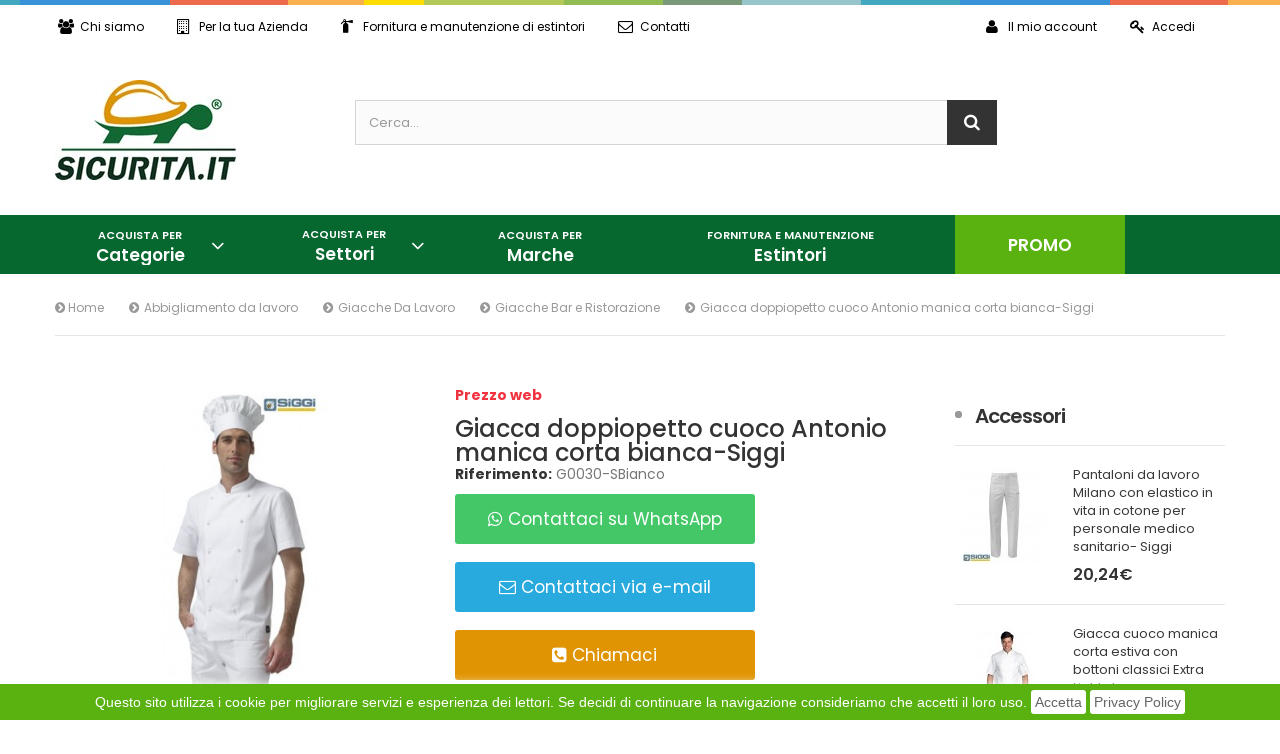

--- FILE ---
content_type: text/html; charset=utf-8
request_url: https://www.sicurita.it/giacche-bar-e-ristorazione/1104-giacca-doppiopetto-cuoco-antonio-manica-corta-bianca-siggi.html
body_size: 19584
content:
<!DOCTYPE HTML> <!--[if lt IE 7]><html class="no-js lt-ie9 lt-ie8 lt-ie7" lang="it-it"><![endif]--> <!--[if IE 7]><html class="no-js lt-ie9 lt-ie8 ie7" lang="it-it"><![endif]--> <!--[if IE 8]><html class="no-js lt-ie9 ie8" lang="it-it"><![endif]--> <!--[if gt IE 8]><html class="no-js ie9" lang="it-it"><![endif]--><html lang="it-it"><head><meta charset="utf-8" /><title>Giacca doppiopetto cuoco Antonio manica corta bianca-Siggi</title><meta name="generator" content="PrestaShop" /><meta name="robots" content="index,follow" /><meta name="viewport" content="width=device-width, minimum-scale=0.25, maximum-scale=1.6, initial-scale=1.0" /><meta name="apple-mobile-web-app-capable" content="yes" /><link rel="icon" type="image/vnd.microsoft.icon" href="/img/favicon.ico?1731002393" /><link rel="shortcut icon" type="image/x-icon" href="/img/favicon.ico?1731002393" /><link rel="stylesheet" href="https://use.fontawesome.com/releases/v5.0.13/css/all.css" integrity="sha384-DNOHZ68U8hZfKXOrtjWvjxusGo9WQnrNx2sqG0tfsghAvtVlRW3tvkXWZh58N9jp" crossorigin="anonymous"><link rel="stylesheet" href="https://www.sicurita.it/themes/sicurita-2018/cache/v_315_967e55ee4359b9479c508f6e1c29ffb3_all.css" type="text/css" media="all" /><link rel="stylesheet" href="https://www.sicurita.it/themes/sicurita-2018/cache/v_315_9244fc2fd41d24ea015eff317b87e8bd_print.css" type="text/css" media="print" /><meta property="og:type" content="product" /><meta property="og:url" content="https://www.sicurita.it/giacche-bar-e-ristorazione/1104-giacca-doppiopetto-cuoco-antonio-manica-corta-bianca-siggi.html" /><meta property="og:title" content="Giacca doppiopetto cuoco Antonio manica corta bianca-Siggi" /><meta property="og:site_name" content="SICURITA.it" /><meta property="og:description" content="" /><meta property="og:image" content="https://www.sicurita.it/2407-large_default/giacca-doppiopetto-cuoco-antonio-manica-corta-bianca-siggi.jpg" /><meta property="product:pretax_price:amount" content="18.85" /><meta property="product:pretax_price:currency" content="EUR" /><meta property="product:price:amount" content="22.99" /><meta property="product:price:currency" content="EUR" /><link href='https://fonts.googleapis.com/css?family=Poppins:400,300,500,600,700' rel='stylesheet' type='text/css'><link href='https://fonts.googleapis.com/css?family=Poppins:400,300,500,600,700' rel='stylesheet' type='text/css'><style type="text/css">body,
			h1, h2, h3, h4, h5, h6, .h1, .h2, .h3, .h4, .h5, .h6{
			font-family:Poppins;
			} 
			.fontcustom1{
			font-family:Poppins !important;
			}
							body {
			font-family:Poppins;
			}
			.fontcustom2{
			font-family:Poppins !important;
			}</style>   <noscript><img height="1" width="1" style="display:none" src="https://www.facebook.com/tr?id=689206958467619&ev=PageView&noscript=1" /></noscript><link rel="stylesheet" href="https://www.sicurita.it/themes/sicurita-2018/css/addition.css" type="text/css"/>  <link rel="stylesheet" href="//fonts.googleapis.com/css?family=Open+Sans:300,600&amp;subset=latin,latin-ext" type="text/css" media="all" /> <!--[if IE 8]> 
<script src="https://oss.maxcdn.com/libs/html5shiv/3.7.0/html5shiv.js"></script> 
<script src="https://oss.maxcdn.com/libs/respond.js/1.3.0/respond.min.js"></script> <![endif]-->      </head>    <body id="product" itemscope itemtype="http://schema.org/WebPage" class="product product-1104 product-giacca-doppiopetto-cuoco-antonio-manica-corta-bianca-siggi category-241 category-Giacche-Bar-e-Ristorazione hide-left-column hide-right-column lang_it"><div id="page"><div class="header-container"> <header id="header"><div class="nav"><div class="container"><div><div class="header_user" style="float:left !important;"> <a href="/content/4-chi-siamo" title="Chi siamo" rel="nofollow"> <i class="icon-users"></i>Chi siamo </a> <a href="/content/12-aziende-e-pubbliche-amministrazioni" rel="nofollow" title="Per la tua Azienda"> <i class="icon-building-o"></i>Per la tua Azienda </a> <a href="https://www.sicurita.it/fornitura-e-manutenzione-di-estintori" title="Chi siamo" rel="nofollow"> <i class="icon-fire-extinguisher"></i>Fornitura e manutenzione di estintori </a> <a href="/contattaci" title="Contattaci" rel="nofollow"> <i class="icon-envelope-o"></i>Contatti </a></div><div class="header_user header_right"> <a href="https://www.sicurita.it/mio-account-sicurita" title="Vedi il mio account" rel="nofollow"> <i class="icon-user"></i>Il mio account </a> <a class="login" href="https://www.sicurita.it/mio-account-sicurita" rel="nofollow" title="Accedi al tuo account cliente"> <i class="icon-key"></i>Accedi </a></div></div></div></div><div class="header_center"><div class="container"><div class="row"><div id="header_logo" class="col-xs-12 col-md-3"> <a href="https://www.sicurita.it/" title="SICURITA.it"> <img class="logo img-responsive" src="https://www.sicurita.it/img/leo-best-buy-logo-1528477135.jpg" alt="SICURITA.it" width="181" height="100"/> </a></div> <script type="application/ld+json">{
    "@context": "http://schema.org",
    "@type": "WebSite",
    "url": "https://www.sicurita.it/",
    "potentialAction":
    {
        "@type": "SearchAction",
        "target": "https://www.sicurita.it/module/ambjolisearch/jolisearch?search_query={search_query}",
        "query-input": "required name=search_query"
    }
}</script> <div id="search_block_top" class="jolisearch col-sm-4 clearfix"><form method="get" action="https://www.sicurita.it/module/ambjolisearch/jolisearch" id="searchbox"><input class="search_query form-control ac_input" type="text" id="search_query_top" name="search_query" value="" data-autocomplete-mode="1" data-autocomplete="https://www.sicurita.it/module/ambjolisearch/jolisearch" data-lang="5" data-manufacturer="Produttori" data-product="Prodotti" data-category="Categorie" data-minwordlen="3" data-no-results-found="Nessun risultato" data-more-results="Altri risultati »" placeholder="Cerca..." data-position='{"my": "left top", "at": "left bottom"}' /><button type="submit" class="button btn btn-default button-search"> <span>Cerca</span> </button></form></div></div></div></div><div class="header_bottom"><div class="container"><div class="row"><div class="pt_custommenu_mobile col-xs-12 visible-xs"><div class="navbar"><div id="navbar-inner" class="navbar-inner navbar-inactive"> <a class="btn-navbar">Categorie</a><ul id="pt_custommenu_itemmobile" class="tree dhtml mobilemenu nav-collapse collapse"><li > <a href="https://www.sicurita.it/263-dispositivi-emergenza-virus" title="Anche noi di Sicurita.it , data l’emergenza covid19 , abbiamo deciso di creare una nuova categoria : “ PRODOTTI EMERGENZA VIRUS ”, che dia la possibilità’ sia alle aziende che ai privati di acquistare in modo pratico e veloce tutti i dispositivi di sicurezza adatti e indispensabili in particolare in questo periodo di emergenza sanitaria ma in generale in ogni circostanza. Tutte le aziende già operative e le aziende che riapriranno nelle prossime settimane, dovranno adottare un nuovo protocollo e mettere in atto delle nuove norme di comportamento che non si era abituati ad adottare ma che in questo contesto storico è doveroso intraprendere per mettere in sicurezza se stessi, i propri lavoratori, e i propri clienti. Questa categoria verrà aggiornata quotidianamente integrando eventuali prodotti che attualmente a causa dell’emergenza sono difficili da reperire (come tute e camici in TNT, copriscarpe, guanti monouso, occhiali) cosi da poter assicurarne la disponibilità."> Dispositivi Emergenza Virus </a><ul><li > <a href="https://www.sicurita.it/264-segnaletica" title=""> Segnaletica </a></li><li > <a href="https://www.sicurita.it/265-igiene-e-accessori" title=""> Igiene e Accessori </a></li><li > <a href="https://www.sicurita.it/266-dispositivi-di-protezione-individuale" title=""> Dispositivi di protezione Individuale </a></li><li class="last"> <a href="https://www.sicurita.it/267-dispositivi-di-protezione-collettiva" title=""> Dispositivi di protezione Collettiva </a></li></ul></li><li > <a href="https://www.sicurita.it/124-Calzature-di-sicurezza" title=""> Calzature di sicurezza </a><ul><li > <a href="https://www.sicurita.it/199-calze-e-accessori" title=""> Calze e Accessori </a></li><li > <a href="https://www.sicurita.it/156-Ghette" title=""> Ghette </a></li><li > <a href="https://www.sicurita.it/125-Stivali" title=""> Stivali </a></li><li > <a href="https://www.sicurita.it/126-Zoccoli-e-sandali" title=""> Zoccoli e sandali </a></li><li > <a href="https://www.sicurita.it/135-Scarpe-alte" title=""> Scarpe alte </a></li><li class="last"> <a href="https://www.sicurita.it/136-Scarpe-basse" title=""> Scarpe basse </a></li></ul></li><li > <a href="https://www.sicurita.it/127-Pronto-soccorso" title=""> Pronto soccorso </a><ul><li > <a href="https://www.sicurita.it/258-Accessori" title=""> Accessori </a></li><li > <a href="https://www.sicurita.it/194-Rianimazione" title=""> Rianimazione </a></li><li > <a href="https://www.sicurita.it/128-Armadietti" title=""> Armadietti </a></li><li > <a href="https://www.sicurita.it/133-Valigette" title=""> Valigette </a></li><li class="last"> <a href="https://www.sicurita.it/172-Kit-di-reintegro" title=""> Kit di reintegro </a></li></ul></li><li > <a href="https://www.sicurita.it/129-Abbigliamento-da-lavoro" title=""> Abbigliamento da lavoro </a><ul><li > <a href="https://www.sicurita.it/211-Pantaloni-Da-Lavoro" title=""> Pantaloni Da Lavoro </a><ul><li > <a href="https://www.sicurita.it/213-Pantaloni-Industria-e-Artigianato" title=""> Pantaloni Industria e Artigianato </a></li><li > <a href="https://www.sicurita.it/231-Pantaloni-Sanitario-e-Ospedaliero" title=""> Pantaloni Sanitario e Ospedaliero </a></li><li > <a href="https://www.sicurita.it/250-Pantaloni-Hotel-e-Sala" title=""> Pantaloni Hotel e Sala </a></li><li > <a href="https://www.sicurita.it/251-Pantaloni-Estetica" title=""> Pantaloni Estetica </a></li><li class="last"> <a href="https://www.sicurita.it/212-Pantaloni-Bar-e-Ristorazione" title=""> Pantaloni Bar e Ristorazione </a></li></ul></li><li > <a href="https://www.sicurita.it/245-Gonne-Da-Lavoro" title=""> Gonne Da Lavoro </a></li><li > <a href="https://www.sicurita.it/253-Salopette-Pettorine-Da-Lavoro" title=""> Salopette Pettorine Da Lavoro </a></li><li > <a href="https://www.sicurita.it/254-T-shirt-e-Polo-da-Lavoro" title=""> T-shirt e Polo da Lavoro </a></li><li > <a href="https://www.sicurita.it/255-Tute-Da-Lavoro" title=""> Tute Da Lavoro </a></li><li > <a href="https://www.sicurita.it/220-Camici-Da-Lavoro" title=""> Camici Da Lavoro </a><ul><li > <a href="https://www.sicurita.it/222-Camici-Sanitario-e-Ospedaliero" title=""> Camici Sanitario e Ospedaliero </a></li><li > <a href="https://www.sicurita.it/223-Camici-Hotel" title=""> Camici Hotel </a></li><li class="last"> <a href="https://www.sicurita.it/221-Camici-Industria-e-Artigianato" title=""> Camici Industria e Artigianato </a></li></ul></li><li > <a href="https://www.sicurita.it/240-Giacche-Da-Lavoro" title=""> Giacche Da Lavoro </a><ul><li > <a href="https://www.sicurita.it/242-Giacche-Industria-e-Artigianato" title=""> Giacche Industria e Artigianato </a></li><li > <a href="https://www.sicurita.it/243-Giacche-Hotel-e-Sala" title=""> Giacche Hotel e Sala </a></li><li class="last"> <a href="https://www.sicurita.it/241-Giacche-Bar-e-Ristorazione" class="selected" title=""> Giacche Bar e Ristorazione </a></li></ul></li><li > <a href="https://www.sicurita.it/209-Accessori-Da-Lavoro" title=""> Accessori Da Lavoro </a><ul><li > <a href="https://www.sicurita.it/256-Industria-e-Artigianato" title=""> Industria e Artigianato </a></li><li > <a href="https://www.sicurita.it/210-Sanitario-e-Ospedaliero" title=""> Sanitario e Ospedaliero </a></li><li > <a href="https://www.sicurita.it/217-Bar-e-Ristorazione" title=""> Bar e Ristorazione </a></li><li > <a href="https://www.sicurita.it/238-Hotel-e-Sala" title=""> Hotel e Sala </a></li><li class="last"> <a href="https://www.sicurita.it/249-Estetica" title=""> Estetica </a></li></ul></li><li > <a href="https://www.sicurita.it/214-Gilet-Da-Lavoro" title=""> Gilet Da Lavoro </a><ul><li > <a href="https://www.sicurita.it/244-Gilet-Industria-e-Artigianato" title=""> Gilet Industria e Artigianato </a></li><li class="last"> <a href="https://www.sicurita.it/215-Gilet-Hotel-e-Sala" title=""> Gilet Hotel e Sala </a></li></ul></li><li > <a href="https://www.sicurita.it/224-Casacche-Da-Lavoro" title=""> Casacche Da Lavoro </a><ul><li > <a href="https://www.sicurita.it/232-Casacche-Sanitario-e-Ospedaliero" title=""> Casacche Sanitario e Ospedaliero </a></li><li > <a href="https://www.sicurita.it/233-Casacche-Estetica" title=""> Casacche Estetica </a></li><li > <a href="https://www.sicurita.it/225-Casacche-Bar-e-Ristorazione" title=""> Casacche Bar e Ristorazione </a></li><li class="last"> <a href="https://www.sicurita.it/234-Casacche-Hotel-e-Sala" title=""> Casacche Hotel e Sala </a></li></ul></li><li > <a href="https://www.sicurita.it/226-Camicie-Da-Lavoro" title=""> Camicie Da Lavoro </a><ul><li > <a href="https://www.sicurita.it/228-Camicie-Hotel-e-Sala" title=""> Camicie Hotel e Sala </a></li><li > <a href="https://www.sicurita.it/229-Estetica" title=""> Estetica </a></li><li class="last"> <a href="https://www.sicurita.it/227-Camicie-Industria-e-Artigianato" title=""> Camicie Industria e Artigianato </a></li></ul></li><li > <a href="https://www.sicurita.it/207-Cappelli-Da-Lavoro" title=""> Cappelli Da Lavoro </a><ul><li > <a href="https://www.sicurita.it/219-Cappelli-Bar-e-Ristorazione" title=""> Cappelli Bar e Ristorazione </a></li><li > <a href="https://www.sicurita.it/230-Cappelli-Industria-e-Artigianato" title=""> Cappelli Industria e Artigianato </a></li><li > <a href="https://www.sicurita.it/208-Bandane" title=""> Bandane </a></li><li class="last"> <a href="https://www.sicurita.it/269-cappelli-sanitario-e-ospedaliero" title=""> Cappelli Sanitario e Ospedaliero </a></li></ul></li><li > <a href="https://www.sicurita.it/235-Grembiuli-Da-Lavoro" title=""> Grembiuli Da Lavoro </a><ul><li > <a href="https://www.sicurita.it/246-Grembiuli-Hotel-e-Sala" title=""> Grembiuli Hotel e Sala </a></li><li > <a href="https://www.sicurita.it/247-Grembiuli-Bar-e-Ristorazione" title=""> Grembiuli Bar e Ristorazione </a></li><li > <a href="https://www.sicurita.it/248-Grembiuli-Acciaio-e-Alluminio" title=""> Grembiuli Acciaio e Alluminio </a></li><li > <a href="https://www.sicurita.it/252-Grembiuli-Industria-e-Artigianato" title=""> Grembiuli Industria e Artigianato </a></li><li class="last"> <a href="https://www.sicurita.it/236-Estetica" title=""> Estetica </a></li></ul></li><li > <a href="https://www.sicurita.it/237-Impermeabili-Da-Lavoro" title=""> Impermeabili Da Lavoro </a></li><li > <a href="https://www.sicurita.it/239-Felpe-e-Pile-da-Lavoro" title=""> Felpe e Pile da Lavoro </a></li><li class="last"> <a href="https://www.sicurita.it/216-Giubbotti-Da-Lavoro" title=""> Giubbotti Da Lavoro </a></li></ul></li><li > <a href="https://www.sicurita.it/131-Protezione-capo-e-anticaduta" title=""> Protezione capo e anticaduta </a><ul><li > <a href="https://www.sicurita.it/177-Cappelli-e-Copricapo" title=""> Cappelli e Copricapo </a></li><li > <a href="https://www.sicurita.it/132-Elmetti-e-Accessori" title=""> Elmetti e Accessori </a></li><li > <a href="https://www.sicurita.it/146-Imbracatura-e-Accessori" title=""> Imbracatura e Accessori </a></li><li class="last"> <a href="https://www.sicurita.it/167-Kit-anticaduta" title=""> Kit anticaduta </a></li></ul></li><li > <a href="https://www.sicurita.it/138-Segnaletica-Aziendale" title=""> Segnaletica Aziendale </a><ul><li > <a href="https://www.sicurita.it/189-Segnaletica-Stradale" title=""> Segnaletica Stradale </a></li><li > <a href="https://www.sicurita.it/186-Cartelli-adesivi" title=""> Cartelli adesivi </a></li><li > <a href="https://www.sicurita.it/143-Pericolo" title=""> Pericolo </a></li><li > <a href="https://www.sicurita.it/144-Divieto" title=""> Divieto </a></li><li > <a href="https://www.sicurita.it/139-Antincendio" title=""> Antincendio </a></li><li > <a href="https://www.sicurita.it/140-Salvataggio" title=""> Salvataggio </a></li><li > <a href="https://www.sicurita.it/141-Obbligo" title=""> Obbligo </a></li><li > <a href="https://www.sicurita.it/142-Segnaletica-Bordo-Macchine" title=""> Segnaletica Bordo Macchine </a></li><li class="last"> <a href="https://www.sicurita.it/259-accessori" title=""> Accessori </a></li></ul></li><li > <a href="https://www.sicurita.it/148-Protezione-udito-e-vie-respiratorie" title=""> Protezione udito e vie respiratorie </a><ul><li > <a href="https://www.sicurita.it/149-Cuffie" title=""> Cuffie </a></li><li > <a href="https://www.sicurita.it/151-Tappi" title=""> Tappi </a></li><li > <a href="https://www.sicurita.it/154-Filtri" title=""> Filtri </a></li><li > <a href="https://www.sicurita.it/169-Maschere" title=""> Maschere </a></li><li class="last"> <a href="https://www.sicurita.it/174-Respiratori" title=""> Respiratori </a></li></ul></li><li > <a href="https://www.sicurita.it/158-Guanti-da-lavoro" title=""> Guanti da lavoro </a><ul><li > <a href="https://www.sicurita.it/196-Touchscreen" title=""> Touchscreen </a></li><li > <a href="https://www.sicurita.it/183-Guanti-rischio-speciale" title=""> Guanti rischio speciale </a></li><li > <a href="https://www.sicurita.it/163-Guanti-rischio-chimico" title=""> Guanti rischio chimico </a></li><li > <a href="https://www.sicurita.it/164-Guanti-monouso" title=""> Guanti monouso </a></li><li > <a href="https://www.sicurita.it/165-Guanti-in-pelle" title=""> Guanti in pelle </a></li><li > <a href="https://www.sicurita.it/166-Guanti-uso-alimentare" title=""> Guanti uso alimentare </a></li><li > <a href="https://www.sicurita.it/168-Manicotti" title=""> Manicotti </a></li><li > <a href="https://www.sicurita.it/159-Guanti-anticalore" title=""> Guanti anticalore </a></li><li > <a href="https://www.sicurita.it/160-Guanti-rischio-meccanico" title=""> Guanti rischio meccanico </a></li><li > <a href="https://www.sicurita.it/161-Guanti-antitaglio" title=""> Guanti antitaglio </a></li><li class="last"> <a href="https://www.sicurita.it/268-guanti-giardinaggio" title=""> Guanti Giardinaggio </a></li></ul></li><li > <a href="https://www.sicurita.it/170-Protezione-occhi-e-viso" title=""> Protezione occhi e viso </a><ul><li > <a href="https://www.sicurita.it/193-Visiere" title=""> Visiere </a></li><li class="last"> <a href="https://www.sicurita.it/171-Occhiali" title=""> Occhiali </a></li></ul></li><li > <a href="https://www.sicurita.it/200-tovagliato-e-accessori" title=""> Tovagliato e Accessori </a><ul><li > <a href="https://www.sicurita.it/201-tovaglie-antimacchia-" title=""> Tovaglie antimacchia </a></li><li > <a href="https://www.sicurita.it/202-cestini-porta-pane" title=""> Cestini porta pane </a></li><li class="last"> <a href="https://www.sicurita.it/204-tovaglie-tinta-unita-" title=""> Tovaglie tinta unita </a></li></ul></li><li > <a href="https://www.sicurita.it/205-grembiuli-scuola-" title=""> Grembiuli Scuola </a></li><li > <a href="https://www.sicurita.it/257-offerte-della-settimana" title=""> Offerte della settimana </a></li><li class="last"> <a href="https://www.sicurita.it/271-manutenzione" title=""> Manutenzione </a></li></ul>  </div></div></div><div class="col-xs-12 col-sm-3 col-md-2"><div class="pt_vegamenu hidden-xs"><div class="pt_vmegamenu_title"><h3> <span class="txt1">Acquista per</span> <span class="txt2">Categorie</span></h3></div><div id="pt_vmegamenu" class="pt_vegamenu_cate"><div id="ver_pt_menu263" class="pt_menu" ><div class="parentMenu"> <a href="https://www.sicurita.it/263-dispositivi-emergenza-virus"> <span>Dispositivi Emergenza Virus</span> </a></div><div class="wrap-popup"><div id="ver_popup263" class="popup"><div class="box-popup"><div class="block1"><div class="column last col1" style="float:left;"><div class="itemMenu level1"><a class="itemMenuName level3 nochild" href="https://www.sicurita.it/264-segnaletica"><span>Segnaletica</span></a><a class="itemMenuName level3 nochild" href="https://www.sicurita.it/265-igiene-e-accessori"><span>Igiene&nbsp;e&nbsp;Accessori</span></a><a class="itemMenuName level3 nochild" href="https://www.sicurita.it/266-dispositivi-di-protezione-individuale"><span>Dispositivi&nbsp;di&nbsp;protezione&nbsp;Individuale</span></a><a class="itemMenuName level3 nochild" href="https://www.sicurita.it/267-dispositivi-di-protezione-collettiva"><span>Dispositivi&nbsp;di&nbsp;protezione&nbsp;Collettiva</span></a></div></div><div class="clearBoth"></div></div></div></div></div></div><div id="ver_pt_menu129" class="pt_menu" ><div class="parentMenu"> <a href="https://www.sicurita.it/129-Abbigliamento-da-lavoro"> <span>Abbigliamento da lavoro</span> </a></div><div class="wrap-popup"><div id="ver_popup129" class="popup"><div class="box-popup"><div class="block1"><div class="column last col1" style="float:left;"><div class="itemMenu level1"><a class="itemMenuName level3 nochild" href="https://www.sicurita.it/211-Pantaloni-Da-Lavoro"><span>Pantaloni&nbsp;Da&nbsp;Lavoro</span></a><a class="itemMenuName level3 nochild" href="https://www.sicurita.it/245-Gonne-Da-Lavoro"><span>Gonne&nbsp;Da&nbsp;Lavoro</span></a><a class="itemMenuName level3 nochild" href="https://www.sicurita.it/253-Salopette-Pettorine-Da-Lavoro"><span>Salopette&nbsp;Pettorine&nbsp;Da&nbsp;Lavoro</span></a><a class="itemMenuName level3 nochild" href="https://www.sicurita.it/254-T-shirt-e-Polo-da-Lavoro"><span>T-shirt&nbsp;e&nbsp;Polo&nbsp;da&nbsp;Lavoro</span></a><a class="itemMenuName level3 nochild" href="https://www.sicurita.it/255-Tute-Da-Lavoro"><span>Tute&nbsp;Da&nbsp;Lavoro</span></a><a class="itemMenuName level3 nochild" href="https://www.sicurita.it/220-Camici-Da-Lavoro"><span>Camici&nbsp;Da&nbsp;Lavoro</span></a><a class="itemMenuName level3 nochild" href="https://www.sicurita.it/240-Giacche-Da-Lavoro"><span>Giacche&nbsp;Da&nbsp;Lavoro</span></a><a class="itemMenuName level3 nochild" href="https://www.sicurita.it/209-Accessori-Da-Lavoro"><span>Accessori&nbsp;Da&nbsp;Lavoro</span></a><a class="itemMenuName level3 nochild" href="https://www.sicurita.it/214-Gilet-Da-Lavoro"><span>Gilet&nbsp;Da&nbsp;Lavoro</span></a><a class="itemMenuName level3 nochild" href="https://www.sicurita.it/224-Casacche-Da-Lavoro"><span>Casacche&nbsp;Da&nbsp;Lavoro</span></a><a class="itemMenuName level3 nochild" href="https://www.sicurita.it/226-Camicie-Da-Lavoro"><span>Camicie&nbsp;Da&nbsp;Lavoro</span></a><a class="itemMenuName level3 nochild" href="https://www.sicurita.it/207-Cappelli-Da-Lavoro"><span>Cappelli&nbsp;Da&nbsp;Lavoro</span></a><a class="itemMenuName level3 nochild" href="https://www.sicurita.it/235-Grembiuli-Da-Lavoro"><span>Grembiuli&nbsp;Da&nbsp;Lavoro</span></a><a class="itemMenuName level3 nochild" href="https://www.sicurita.it/237-Impermeabili-Da-Lavoro"><span>Impermeabili&nbsp;Da&nbsp;Lavoro</span></a><a class="itemMenuName level3 nochild" href="https://www.sicurita.it/239-Felpe-e-Pile-da-Lavoro"><span>Felpe&nbsp;e&nbsp;Pile&nbsp;da&nbsp;Lavoro</span></a><a class="itemMenuName level3 nochild" href="https://www.sicurita.it/216-Giubbotti-Da-Lavoro"><span>Giubbotti&nbsp;Da&nbsp;Lavoro</span></a></div></div><div class="clearBoth"></div></div></div></div></div></div><div id="ver_pt_menu124" class="pt_menu" ><div class="parentMenu"> <a href="https://www.sicurita.it/124-Calzature-di-sicurezza"> <span>Calzature di sicurezza</span> </a></div><div class="wrap-popup"><div id="ver_popup124" class="popup"><div class="box-popup"><div class="block1"><div class="column last col1" style="float:left;"><div class="itemMenu level1"><a class="itemMenuName level3 nochild" href="https://www.sicurita.it/199-calze-e-accessori"><span>Calze&nbsp;e&nbsp;Accessori</span></a><a class="itemMenuName level3 nochild" href="https://www.sicurita.it/156-Ghette"><span>Ghette</span></a><a class="itemMenuName level3 nochild" href="https://www.sicurita.it/125-Stivali"><span>Stivali</span></a><a class="itemMenuName level3 nochild" href="https://www.sicurita.it/126-Zoccoli-e-sandali"><span>Zoccoli&nbsp;e&nbsp;sandali</span></a><a class="itemMenuName level3 nochild" href="https://www.sicurita.it/135-Scarpe-alte"><span>Scarpe&nbsp;alte</span></a><a class="itemMenuName level3 nochild" href="https://www.sicurita.it/136-Scarpe-basse"><span>Scarpe&nbsp;basse</span></a></div></div><div class="clearBoth"></div></div></div></div></div></div><div id="ver_pt_menu205" class="pt_menu noSub"><div class="parentMenu"> <a href="https://www.sicurita.it/205-grembiuli-scuola-"> <span>Grembiuli Scuola </span> </a></div></div><div id="ver_pt_menu158" class="pt_menu" ><div class="parentMenu"> <a href="https://www.sicurita.it/158-Guanti-da-lavoro"> <span>Guanti da lavoro</span> </a></div><div class="wrap-popup"><div id="ver_popup158" class="popup"><div class="box-popup"><div class="block1"><div class="column last col1" style="float:left;"><div class="itemMenu level1"><a class="itemMenuName level3 nochild" href="https://www.sicurita.it/196-Touchscreen"><span>Touchscreen</span></a><a class="itemMenuName level3 nochild" href="https://www.sicurita.it/183-Guanti-rischio-speciale"><span>Guanti&nbsp;rischio&nbsp;speciale</span></a><a class="itemMenuName level3 nochild" href="https://www.sicurita.it/163-Guanti-rischio-chimico"><span>Guanti&nbsp;rischio&nbsp;chimico</span></a><a class="itemMenuName level3 nochild" href="https://www.sicurita.it/164-Guanti-monouso"><span>Guanti&nbsp;monouso</span></a><a class="itemMenuName level3 nochild" href="https://www.sicurita.it/165-Guanti-in-pelle"><span>Guanti&nbsp;in&nbsp;pelle</span></a><a class="itemMenuName level3 nochild" href="https://www.sicurita.it/166-Guanti-uso-alimentare"><span>Guanti&nbsp;uso&nbsp;alimentare</span></a><a class="itemMenuName level3 nochild" href="https://www.sicurita.it/168-Manicotti"><span>Manicotti</span></a><a class="itemMenuName level3 nochild" href="https://www.sicurita.it/159-Guanti-anticalore"><span>Guanti&nbsp;anticalore</span></a><a class="itemMenuName level3 nochild" href="https://www.sicurita.it/160-Guanti-rischio-meccanico"><span>Guanti&nbsp;rischio&nbsp;meccanico</span></a><a class="itemMenuName level3 nochild" href="https://www.sicurita.it/161-Guanti-antitaglio"><span>Guanti&nbsp;antitaglio</span></a><a class="itemMenuName level3 nochild" href="https://www.sicurita.it/268-guanti-giardinaggio"><span>Guanti&nbsp;Giardinaggio</span></a></div></div><div class="clearBoth"></div></div></div></div></div></div><div id="ver_pt_menu127" class="pt_menu" ><div class="parentMenu"> <a href="https://www.sicurita.it/127-Pronto-soccorso"> <span>Pronto soccorso</span> </a></div><div class="wrap-popup"><div id="ver_popup127" class="popup"><div class="box-popup"><div class="block1"><div class="column last col1" style="float:left;"><div class="itemMenu level1"><a class="itemMenuName level3 nochild" href="https://www.sicurita.it/258-Accessori"><span>Accessori</span></a><a class="itemMenuName level3 nochild" href="https://www.sicurita.it/194-Rianimazione"><span>Rianimazione</span></a><a class="itemMenuName level3 nochild" href="https://www.sicurita.it/128-Armadietti"><span>Armadietti</span></a><a class="itemMenuName level3 nochild" href="https://www.sicurita.it/133-Valigette"><span>Valigette</span></a><a class="itemMenuName level3 nochild" href="https://www.sicurita.it/172-Kit-di-reintegro"><span>Kit&nbsp;di&nbsp;reintegro</span></a></div></div><div class="clearBoth"></div></div></div></div></div></div><div id="ver_pt_menu131" class="pt_menu" ><div class="parentMenu"> <a href="https://www.sicurita.it/131-Protezione-capo-e-anticaduta"> <span>Protezione capo e anticaduta</span> </a></div><div class="wrap-popup"><div id="ver_popup131" class="popup"><div class="box-popup"><div class="block1"><div class="column last col1" style="float:left;"><div class="itemMenu level1"><a class="itemMenuName level3 nochild" href="https://www.sicurita.it/177-Cappelli-e-Copricapo"><span>Cappelli&nbsp;e&nbsp;Copricapo</span></a><a class="itemMenuName level3 nochild" href="https://www.sicurita.it/132-Elmetti-e-Accessori"><span>Elmetti&nbsp;e&nbsp;Accessori</span></a><a class="itemMenuName level3 nochild" href="https://www.sicurita.it/146-Imbracatura-e-Accessori"><span>Imbracatura&nbsp;e&nbsp;Accessori</span></a><a class="itemMenuName level3 nochild" href="https://www.sicurita.it/167-Kit-anticaduta"><span>Kit&nbsp;anticaduta</span></a></div></div><div class="clearBoth"></div></div></div></div></div></div><div id="ver_pt_menu170" class="pt_menu" ><div class="parentMenu"> <a href="https://www.sicurita.it/170-Protezione-occhi-e-viso"> <span>Protezione occhi e viso</span> </a></div><div class="wrap-popup"><div id="ver_popup170" class="popup"><div class="box-popup"><div class="block1"><div class="column last col1" style="float:left;"><div class="itemMenu level1"><a class="itemMenuName level3 nochild" href="https://www.sicurita.it/193-Visiere"><span>Visiere</span></a><a class="itemMenuName level3 nochild" href="https://www.sicurita.it/171-Occhiali"><span>Occhiali</span></a></div></div><div class="clearBoth"></div></div></div></div></div></div><div id="ver_pt_menu148" class="pt_menu" ><div class="parentMenu"> <a href="https://www.sicurita.it/148-Protezione-udito-e-vie-respiratorie"> <span>Protezione udito e vie respiratorie</span> </a></div><div class="wrap-popup"><div id="ver_popup148" class="popup"><div class="box-popup"><div class="block1"><div class="column last col1" style="float:left;"><div class="itemMenu level1"><a class="itemMenuName level3 nochild" href="https://www.sicurita.it/149-Cuffie"><span>Cuffie</span></a><a class="itemMenuName level3 nochild" href="https://www.sicurita.it/151-Tappi"><span>Tappi</span></a><a class="itemMenuName level3 nochild" href="https://www.sicurita.it/154-Filtri"><span>Filtri</span></a><a class="itemMenuName level3 nochild" href="https://www.sicurita.it/169-Maschere"><span>Maschere</span></a><a class="itemMenuName level3 nochild" href="https://www.sicurita.it/174-Respiratori"><span>Respiratori</span></a></div></div><div class="clearBoth"></div></div></div></div></div></div><div id="ver_pt_menu138" class="pt_menu" ><div class="parentMenu"> <a href="https://www.sicurita.it/138-Segnaletica-Aziendale"> <span>Segnaletica Aziendale</span> </a></div><div class="wrap-popup"><div id="ver_popup138" class="popup"><div class="box-popup"><div class="block1"><div class="column last col1" style="float:left;"><div class="itemMenu level1"><a class="itemMenuName level3 nochild" href="https://www.sicurita.it/189-Segnaletica-Stradale"><span>Segnaletica&nbsp;Stradale</span></a><a class="itemMenuName level3 nochild" href="https://www.sicurita.it/186-Cartelli-adesivi"><span>Cartelli&nbsp;adesivi</span></a><a class="itemMenuName level3 nochild" href="https://www.sicurita.it/143-Pericolo"><span>Pericolo</span></a><a class="itemMenuName level3 nochild" href="https://www.sicurita.it/144-Divieto"><span>Divieto</span></a><a class="itemMenuName level3 nochild" href="https://www.sicurita.it/139-Antincendio"><span>Antincendio</span></a><a class="itemMenuName level3 nochild" href="https://www.sicurita.it/140-Salvataggio"><span>Salvataggio</span></a><a class="itemMenuName level3 nochild" href="https://www.sicurita.it/141-Obbligo"><span>Obbligo</span></a><a class="itemMenuName level3 nochild" href="https://www.sicurita.it/142-Segnaletica-Bordo-Macchine"><span>Segnaletica&nbsp;Bordo&nbsp;Macchine</span></a><a class="itemMenuName level3 nochild" href="https://www.sicurita.it/259-accessori"><span>Accessori</span></a></div></div><div class="clearBoth"></div></div></div></div></div></div><div id="ver_pt_menu200" class="pt_menu" ><div class="parentMenu"> <a href="https://www.sicurita.it/200-tovagliato-e-accessori"> <span>Tovagliato e Accessori</span> </a></div><div class="wrap-popup"><div id="ver_popup200" class="popup"><div class="box-popup"><div class="block1"><div class="column last col1" style="float:left;"><div class="itemMenu level1"><a class="itemMenuName level3 nochild" href="https://www.sicurita.it/201-tovaglie-antimacchia-"><span>Tovaglie&nbsp;antimacchia&nbsp;</span></a><a class="itemMenuName level3 nochild" href="https://www.sicurita.it/202-cestini-porta-pane"><span>Cestini&nbsp;porta&nbsp;pane</span></a><a class="itemMenuName level3 nochild" href="https://www.sicurita.it/204-tovaglie-tinta-unita-"><span>Tovaglie&nbsp;tinta&nbsp;unita&nbsp;</span></a></div></div><div class="clearBoth"></div></div></div></div></div></div></div><div class="clearfix"></div></div></div>  <div class="iqitmegamenu-wrapper col-xs-12 col-sm-3 col-md-2 cbp-hor-width-1 clearfix"><div id="iqitmegamenu-horizontal" class="iqitmegamenu cbp-nosticky " role="navigation"><div class="container"> <nav id="cbp-hrmenu" class="cbp-hrmenu cbp-horizontal cbp-hrsub-narrow cbp-fade-slide-bottom cbp-arrowed "><ul><li class="cbp-hrmenu-tab cbp-hrmenu-tab-2 cbp-has-submeu"> <a href="https://www.sicurita.it/content/19-cerca-per-settore" ><span class="cbp-tab-title" style="padding:10px 20px 9px; font-family:Poppins !important;"><span style="font-size:11px; font-weight:600;line-height:20px;">ACQUISTA PER</span><span style="font-size:17px; font-weight:600;line-height:20px;text-transform: capitalize !important;">Settori</span><p class="delete-text"> ACQUISA PER SETTORI <i class="icon fa icon-angle-down cbp-submenu-aindicator"></i></span> </a><div class="cbp-hrsub col-xs-12"><div class="cbp-triangle-container"><div class="cbp-triangle-top"></div><div class="cbp-triangle-top-back"></div></div><div class="cbp-hrsub-inner"><div class="row menu_row menu-element first_rows menu-element-id-1"><div class="col-xs-3 cbp-menu-column cbp-menu-element menu-element-id-2 " ><div class="cbp-menu-column-inner"> <a href="https://www.sicurita.it/cerca?tag=Agricoltura+e+Pesca" class="cbp-column-title">Agricoltura e Pesca </a> <a href="https://www.sicurita.it/cerca?tag=Agricoltura+e+Pesca"> <img src="https://www.sicurita.it/img/cms/icona-agricoltura-e-pesca.jpg" class="img-responsive cbp-banner-image" width="72" height="72" /> </a></div></div><div class="col-xs-3 cbp-menu-column cbp-menu-element menu-element-id-3 " ><div class="cbp-menu-column-inner"> <a href="https://www.sicurita.it/cerca?tag=alberghiero+e+ristorativo" class="cbp-column-title">Alberghiero e Ristorativo </a> <a href="https://www.sicurita.it/cerca?tag=alberghiero+e+ristorativo"> <img src="https://www.sicurita.it/img/cms/icona-alberghiero-e-ristorativo.jpg" class="img-responsive cbp-banner-image" width="72" height="72" /> </a></div></div><div class="col-xs-3 cbp-menu-column cbp-menu-element menu-element-id-4 " ><div class="cbp-menu-column-inner"> <a href="https://www.sicurita.it/cerca?tag=edilizia" class="cbp-column-title">Edilizia </a> <a href="https://www.sicurita.it/cerca?tag=edilizia"> <img src="https://www.sicurita.it/img/cms/icona-edilizia.jpg" class="img-responsive cbp-banner-image" width="72" height="72" /> </a></div></div><div class="col-xs-3 cbp-menu-column cbp-menu-element menu-element-id-5 " ><div class="cbp-menu-column-inner"> <a href="https://www.sicurita.it/cerca?tag=estetica+e+pulizia" class="cbp-column-title">Estetica e Pulizia </a> <a href="https://www.sicurita.it/cerca?tag=estetica+e+pulizia"> <img src="https://www.sicurita.it/img/cms/icona-estetica-e-pulizia.jpg" class="img-responsive cbp-banner-image" width="72" height="72" /> </a></div></div><div class="col-xs-3 cbp-menu-column cbp-menu-element menu-element-id-6 " ><div class="cbp-menu-column-inner"> <a href="https://www.sicurita.it/cerca?tag=industria+e+artigianato" class="cbp-column-title">Industria e Artigianato </a> <a href="https://www.sicurita.it/cerca?tag=industria+e+artigianato"> <img src="https://www.sicurita.it/img/cms/icona-industria-e-artigianato.jpg" class="img-responsive cbp-banner-image" width="72" height="72" /> </a></div></div><div class="col-xs-3 cbp-menu-column cbp-menu-element menu-element-id-7 " ><div class="cbp-menu-column-inner"> <a href="https://www.sicurita.it/cerca?tag=sanitario" class="cbp-column-title">Sanitario </a> <a href="https://www.sicurita.it/cerca?tag=sanitario"> <img src="https://www.sicurita.it/img/cms/icona-sanitario.jpg" class="img-responsive cbp-banner-image" width="72" height="72" /> </a></div></div><div class="col-xs-3 cbp-menu-column cbp-menu-element menu-element-id-8 " ><div class="cbp-menu-column-inner"> <a href="https://www.sicurita.it/cerca?tag=terziario+e+servizi" class="cbp-column-title">Terziario e Servizi </a> <a href="https://www.sicurita.it/cerca?tag=terziario+e+servizi"> <img src="https://www.sicurita.it/img/cms/icona-terziario-e-servizi.jpg" class="img-responsive cbp-banner-image" width="72" height="72" /> </a></div></div></div></div></div></li></ul> </nav></div><div id="iqitmegamenu-mobile"><div id="iqitmegamenu-shower" class="clearfix"><div class="container"><div class="iqitmegamenu-icon"><i class="icon fa icon-reorder"></i></div> <span>Menu</span></div></div><div class="cbp-mobilesubmenu"><div class="container"><ul id="iqitmegamenu-accordion" class="iqitmegamenu-accordion"><li><a href="https://www.sicurita.it/content/19-cerca-per-settore">Cerca per settore</a></li></ul></div></div></div></div></div>  <div class="mod_custommenu_mobile col-xs-12 visible-xs"><div class="navbar"><div id="navbar-mod" class="navbar-mod"> <a id="test" class="btn-navbar-3">SETTORI</a><ul id="myDIV" class="tree mobilemenu nav-collapse collapse dynamized" style="display: none;"><li> <a href="https://www.sicurita.it/cerca?tag=Agricoltura+e+Pesca" title=""> Agricoltura e Pesca </a></li><li> <a href="https://www.sicurita.it/cerca?tag=alberghiero+e+ristorativo" title=""> Alberghiero e Ristorativo </a></li><li> <a href="https://www.sicurita.it/cerca?tag=estetica+e+pulizia" title=""> Edilizia </a></li><li> <a href="https://www.sicurita.it/cerca?tag=estetica+e+pulizia" title=""> Estetica e Pulizia </a></li><li> <a href="https://www.sicurita.it/cerca?tag=sanitario" title=""> Industria e Artigianato </a></li><li> <a href="https://www.sicurita.it/cerca?tag=sanitario" title=""> Sanitario </a></li><li> <a href="https://www.sicurita.it/cerca?tag=terziario+e+servizi" title=""> Terziario e Servizi </a></li></ul></div></div></div><style>.contact_header_out{
display:none !important;
}</style><div class="col-xs-12 col-sm-2 col-md-2"> <a class="test" href="https://www.sicurita.it/marchi"><div class="pt_modmenu hidden-xs"><div class="pt_modmenu_title"><h3> <span class="txt1">Acquista per</span> <span class="txt2">Marche</span></h3></div></div> </a></div><div class="col-xs-12 col-sm-3 col-md-3"> <a class="test" href="https://www.sicurita.it/fornitura-e-manutenzione-di-estintori"><div class="pt_modmenu hidden-xs"><div class="pt_modmenu_title"><h3> <span class="txt1">Fornitura e manutenzione</span> <span class="txt2">Estintori</span></h3></div></div> </a></div><a class="test" href="https://www.sicurita.it/marchi"><div class="mod_custommenu_mobile col-xs-12 visible-xs"><div class="navbar"><div class="navbar-mod"> <span class="btn-navbar-2">Marche</span></div></div></div> </a><div class="nav-container" style="display:none;"><div id="pt_custommenu" class="pt_custommenu"><div id="pt_menu_home" class="pt_menu"><div class="parentMenu"><a class="fontcustom2" href="/"><span>Home</span></a></div></div><div class ="pt_menu pt_menu_cms"><div class="parentMenu" ><a class="fontcustom2" href="https://www.sicurita.it/content/4-chi-siamo"><span>Chi Siamo</span></a></div></div><div class ="pt_menu pt_menu_cms"><div class="parentMenu" ><a class="fontcustom2" href="https://www.sicurita.it/content/12-aziende-e-pubbliche-amministrazioni"><span>Aziende e P.A.</span></a></div></div><div id ="pt_menu_link" class ="pt_menu"><div class="parentMenu" ><a class="fontcustom2" href="marchi"><span>Marchi</span></a></div></div><div id ="pt_menu_link" class ="pt_menu"><div class="parentMenu" ><a class="fontcustom2" href="/contattaci"><span>Contatti</span></a></div></div></div></div>  <div class="col-xs-12 col-sm-2 col-md-2"> <a class="test" href="https://www.sicurita.it/prodotti-in-offerta"><div class="pt_modmenu hidden-xs"><div class="pt_modmenu_title" style="text-align:center;background:#59b210 !important;"><h3> <span class="txt2 alternative">PROMO</span></h3></div></div> </a></div><div class="contact_header_out hidden-xs hidden-sm col-md-3"><div id="contact_block_header"><span class="icon-phone hidden-md"></span><div class="tel"><span class="txt1">Chiama o scrivi al </span><span class="txt2">333.6150990</span></div></div></div></div></div></div> </header></div><div class="columns-container"><div id="columns" class="container"><div id="slider_row" class="row"></div><div class="row"><div id="center_column" class="center_column col-xs-12 col-sm-12"><div class="breadcrumb_container"><div class="container"><div id="themejs-breadcrumb" class="breadcrumb clearfix "> <a class="home" href="http://www.sicurita.it/" title="Torna alla Home"><i class="icon-chevron-circle-right"></i> Home</a> <span class="navigation-pipe" >&#47;</span> <a href="https://www.sicurita.it/129-Abbigliamento-da-lavoro" title="Abbigliamento da lavoro" data-gg="">Abbigliamento da lavoro</a><span class="navigation-pipe">></span><a href="https://www.sicurita.it/240-Giacche-Da-Lavoro" title="Giacche Da Lavoro" data-gg="">Giacche Da Lavoro</a><span class="navigation-pipe">></span><a href="https://www.sicurita.it/241-Giacche-Bar-e-Ristorazione" title="Giacche Bar e Ristorazione" data-gg="">Giacche Bar e Ristorazione</a><span class="navigation-pipe">></span>Giacca doppiopetto cuoco Antonio manica corta bianca-Siggi</div></div></div><div itemscope itemtype="https://schema.org/Product"><meta itemprop="url" content="https://www.sicurita.it/giacche-bar-e-ristorazione/1104-giacca-doppiopetto-cuoco-antonio-manica-corta-bianca-siggi.html"><div class="primary_block row"><div class="container"><div class="top-hr"></div></div><div class="pb-left-column col-xs-12 col-sm-4 "><div id="image-block" class="clearfix"> <span id="view_full_size"> <a class="jqzoom" title="Giacca doppiopetto cuoco Antonio manica corta bianca-Siggi" rel="gal1" href="https://www.sicurita.it/2407-thickbox_default/giacca-doppiopetto-cuoco-antonio-manica-corta-bianca-siggi.jpg"> <img itemprop="image" src="https://www.sicurita.it/2407-large_default/giacca-doppiopetto-cuoco-antonio-manica-corta-bianca-siggi.jpg" title="Giacca doppiopetto cuoco Antonio manica corta bianca-Siggi" alt="Giacca doppiopetto cuoco Antonio manica corta bianca-Siggi"/> </a> </span></div><div id="views_block" class="clearfix hidden"><div id="thumbs_list"><ul id="thumbs_list_frame"><li id="thumbnail_2407" class="last"> <a href="javascript:void(0);" rel="{gallery: 'gal1', smallimage: 'https://www.sicurita.it/2407-large_default/giacca-doppiopetto-cuoco-antonio-manica-corta-bianca-siggi.jpg',largeimage: 'https://www.sicurita.it/2407-thickbox_default/giacca-doppiopetto-cuoco-antonio-manica-corta-bianca-siggi.jpg'}" title="Giacca doppiopetto cuoco Antonio manica corta bianca-Siggi"> <img class="img-responsive" id="thumb_2407" src="https://www.sicurita.it/2407-cart_default/giacca-doppiopetto-cuoco-antonio-manica-corta-bianca-siggi.jpg" alt="Giacca doppiopetto cuoco Antonio manica corta bianca-Siggi" title="Giacca doppiopetto cuoco Antonio manica corta bianca-Siggi" height="80" width="80" itemprop="image" /> </a></li></ul></div></div></div><div class="pb-center-column pb-right-column col-xs-12 col-sm-5 "><p class="online_only">Prezzo web</p><h1 itemprop="name">Giacca doppiopetto cuoco Antonio manica corta bianca-Siggi</h1><p class="socialsharing_product list-inline no-print"> <button data-type="twitter" type="button" class="btn btn-default btn-twitter social-sharing"> <i class="icon-twitter"></i> Twitta </button> <button data-type="facebook" type="button" class="btn btn-default btn-facebook social-sharing"> <i class="icon-facebook"></i> Condividi </button> <button data-type="pinterest" type="button" class="btn btn-default btn-pinterest social-sharing"> <i class="icon-pinterest"></i> Pinterest </button></p><p id="product_reference"> <label>Riferimento: </label> <span class="editable" itemprop="sku" content="G0030"></span></p><p id="product_condition"> <label>Condizioni: </label><link itemprop="itemCondition" href="https://schema.org/NewCondition"/> <span class="editable">Nuovo prodotto</span></p><div id="oosHook" style="display: none;"></div><style>#send_friend_button,#product_condition,.socialsharing_product {
display:none;
}

.wa {
	background-color:#44c767;
	border-radius:3px;
	display:inline-block;
	cursor:pointer;
	color:#ffffff;
	font-size:17px;
	padding:16px 31px;
	text-decoration:none;
	width:300px;
    text-align: center;

}
.wa:hover {
	background-color:#5cbf2a;
}
.wa:active {
	position:relative;
	top:1px;
}


.ma {
	background-color:#28AADE;
	border-radius:3px;
	display:inline-block;
	cursor:pointer;
	color:#ffffff;
	font-size:17px;
	padding:16px 31px;
	text-decoration:none;
	width:300px;
    text-align: center;

}
.ma:hover {
	background-color:#28AADE;
}
.ma:active {
	position:relative;
	top:1px;
}

.tel {
	background-color:#E09402;
	border-radius:3px;
	display:inline-block;
	cursor:pointer;
	color:#ffffff;
	font-size:17px;
	padding:16px 31px;
	text-decoration:none;
	width:300px;
    text-align: center;
}
.tel:hover {
	background-color:#E09402;
}
.tel:active {
	position:relative;
	top:1px;
}

.con {
	background-color:#05682F;
	border-radius:3px;
	display:inline-block;
	cursor:pointer;
	color:#ffffff;
	font-size:17px;
	padding:16px 31px;
	text-decoration:none;
	width:300px;
    text-align: center;
}
.con:hover {
	background-color:#05682F;
}
.con:active {
	position:relative;
	top:1px;
}</style><a href="https://api.whatsapp.com/send?phone=393336150990&text=https://www.sicurita.it/giacche-bar-e-ristorazione/1104-giacca-doppiopetto-cuoco-antonio-manica-corta-bianca-siggi.html+vorrei+informazioni+sul+prodotto%3A Giacca doppiopetto cuoco Antonio manica corta bianca-Siggi" class="wa"><i class="icon-whatsapp"></i> Contattaci su WhatsApp</a><br><br> <a href="mailto:info@sicurita.it?subject=Vorrei informazioni sul prodotto%3A Giacca doppiopetto cuoco Antonio manica corta bianca-Siggi" class="ma"><i class="icon-envelope-o"></i> Contattaci via e-mail</a><br><br> <a href="tel:+ 39 099.9460872" class="tel"><i class="icon-phone-square"></i> Chiamaci</a><br><br> <a href="https://www.sicurita.it/contattaci" class="con"><i class="icon-link"></i> Contattaci dal sito</a><br><br><form id="buy_block" action="https://www.sicurita.it/carrello" method="post"><p class="hidden"> <input type="hidden" name="token" value="52fd76f968410f4c9bcd94636358a95e" /> <input type="hidden" name="id_product" value="1104" id="product_page_product_id" /> <input type="hidden" name="add" value="1" /> <input type="hidden" name="id_product_attribute" id="idCombination" value="" /></p><div class="box-info-product"><div class="content_prices clearfix"> <br><br><div><p class="our_price_display" itemprop="offers" itemscope itemtype="https://schema.org/Offer"><link itemprop="availability" href="https://schema.org/InStock"/><span id="our_price_display" class="price" itemprop="price" content="22.999999">22,99€</span> IVA incl.<meta itemprop="priceCurrency" content="EUR" /></p><p id="reduction_percent" style="display:none;"><span id="reduction_percent_display"></span></p><p id="reduction_amount" style="display:none"><span id="reduction_amount_display"></span></p><p id="old_price" class="hidden"><span id="old_price_display"><span class="price"></span></span></p></div><div class="clear"></div></div><div class="product_attributes clearfix"><p id="minimal_quantity_wanted_p" style="display: none;"> La quantit&agrave; minima per acquistare il prodotto &egrave; <b id="minimal_quantity_label">1</b></p><div id="attributes"><div class="clearfix"></div><fieldset class="attribute_fieldset"> <label class="attribute_label" for="group_1">Taglia&nbsp;</label><div class="attribute_list"> <select name="group_1" id="group_1" class="form-control attribute_select no-print"><option value="199" title="XXXL">XXXL</option><option value="193" title="XXL">XXL</option><option value="192" title="XL">XL</option><option value="191" title="L">L</option><option value="190" title="M">M</option><option value="197" selected="selected" title="S">S</option> </select><div id="oleafoqty_spanbyqty"></div><div id="oleafoqty_spansprices" ><p id="oleafoqty_totalofspans" style="display:none;"><span class="price">--</span> Total</p></div></div></fieldset><fieldset class="attribute_fieldset"> <label class="attribute_label" for="group_2">Colore&nbsp;</label><div class="attribute_list"> <select name="group_2" id="group_2" class="form-control attribute_select no-print"><option value="14" selected="selected" title="Bianco">Bianco</option> </select></div></fieldset></div></div><div class="box-cart-bottom"><div class="unvisible"><p id="add_to_cart" class="buttons_bottom_block no-print"> <button style="display:inline;" type="submit" id="submit_buy" name="Submit" class="exclusive button_s"> <i class="icon-shopping-cart"></i><span>Aggiungi al carrello</span> </button></p></div><p id="availability_statut" style="display: none;"> <span id="availability_value" class="label label-success"></span> <input id="sec-id" type="hidden" value="143" /> <input id="no-button" type="hidden" value="143" /></p><p id="availability_date" style="display: inline;"></p>  <ul id="usefull_link_block" class="clearfix no-print"><p class="" style="margin-top: 10px !important; margin-bottom: 5px;"><a href="http://www.sicurita.it/content/10-guida-all-acquisto" target="_blank"><b style="color:#b21010; text-transform:uppercase;">&raquo; Guida all' Acquisto</b></a></p><p class="" style="margin-top: 10px !important; margin-bottom: 5px;"><a href="http://www.sicurita.it/content/12-aziende-e-pubbliche-amministrazioni" target="_blank"><b style="color:#b21010; text-transform:uppercase;">&raquo; Sei un' Azienda?</b></a></p><li class="sendtofriend"> <a id="send_friend_button" href="#send_friend_form" class="button button-medium"> <i class="icon-envelope-o"></i>Invia ad un amico </a><div style="display: none;"><div id="send_friend_form"><h2 class="page-subheading"> Invia ad un amico</h2><div class="row"><div class="product clearfix col-xs-12 col-sm-6"> <img src="https://www.sicurita.it/2407-home_default/giacca-doppiopetto-cuoco-antonio-manica-corta-bianca-siggi.jpg" height="250" width="250" alt="Giacca doppiopetto cuoco Antonio manica corta bianca-Siggi" /><div class="product_desc"><p class="product_name"> <strong>Giacca doppiopetto cuoco Antonio manica corta bianca-Siggi</strong></p></div></div><div class="send_friend_form_content col-xs-12 col-sm-6" id="send_friend_form_content"><div id="send_friend_form_error"></div><div id="send_friend_form_success"></div><div class="form_container"><p class="intro_form"> Destinatario :</p><p class="text"> <label for="friend_name"> Nome del tuo amico <sup class="required">*</sup> : </label> <input id="friend_name" name="friend_name" type="text" value=""/></p><p class="text"> <label for="friend_email"> Indirizzo email del tuo amico <sup class="required">*</sup> : </label> <input id="friend_email" name="friend_email" type="text" value=""/></p><p class="txt_required"> <sup class="required">*</sup> Campi richiesti</p></div><p class="submit"> <button id="sendEmail" class="btn button button-small" name="sendEmail" type="submit"> <span>Invia</span> </button>&nbsp; o&nbsp; <a class="closefb" href="#"> Annulla </a></p></div></div></div></div></li><li class="block-pdf"><a href="/modules/prestapdf/productlistp.php?currency=2&langs=5&id_product=1104" target="_blank"><i class="icon-file-pdf-o"></i>Salva come PDF</a></li><li class="print"> <a href="javascript:print();" class="button button-medium"> <i class="icon-print"></i>Stampa </a></li></ul></div></div></form></div><div class="col-xs-12 col-sm-3 block_col_right"><div class="accessories_side block"><div class="title_block"> Accessori</div><div class="product_left block_content"><div class="row"><div class="accessories_sld"><div class="item_out"><div class="item"><div class="left-block"> <a href="https://www.sicurita.it/pantaloni-sanitario-e-ospedaliero/926-pantaloni-da-lavoro-milano-con-elastico-in-vita-in-cotone-per-personale-medico-sanitario-siggi.html" title="" class="product_img_link"> <img class="img-responsive" src="https://www.sicurita.it/2074-small_default/pantaloni-da-lavoro-milano-con-elastico-in-vita-in-cotone-per-personale-medico-sanitario-siggi.jpg" alt="" /> </a></div><div class="right-block"> <a class="product-name" href="https://www.sicurita.it/pantaloni-sanitario-e-ospedaliero/926-pantaloni-da-lavoro-milano-con-elastico-in-vita-in-cotone-per-personale-medico-sanitario-siggi.html"> Pantaloni da lavoro Milano con elastico in vita in cotone per personale medico sanitario- Siggi </a><div class="price-box"> <span class="price"> 20,24€ </span></div></div></div><div class="item"><div class="left-block"> <a href="https://www.sicurita.it/giacche-bar-e-ristorazione/946-giacca-cuoco-manica-corta-estiva-con-bottoni-classici-extra-light-isacco.html" title="" class="product_img_link"> <img class="img-responsive" src="https://www.sicurita.it/2096-small_default/giacca-cuoco-manica-corta-estiva-con-bottoni-classici-extra-light-isacco.jpg" alt="" /> </a></div><div class="right-block"> <a class="product-name" href="https://www.sicurita.it/giacche-bar-e-ristorazione/946-giacca-cuoco-manica-corta-estiva-con-bottoni-classici-extra-light-isacco.html"> Giacca cuoco manica corta estiva con bottoni classici Extra Light- Isacco </a><div class="price-box"> <span class="price"> 25,99€ </span></div></div></div><div class="item"><div class="left-block"> <a href="https://www.sicurita.it/pantaloni-bar-e-ristorazione/1085-pantaloni-da-lavoro-con-elastico-in-vita-tortora-per-cuochi-pizzaioli-siggi.html" title="" class="product_img_link"> <img class="img-responsive" src="https://www.sicurita.it/2382-small_default/pantaloni-da-lavoro-con-elastico-in-vita-tortora-per-cuochi-pizzaioli-siggi.jpg" alt="" /> </a></div><div class="right-block"> <a class="product-name" href="https://www.sicurita.it/pantaloni-bar-e-ristorazione/1085-pantaloni-da-lavoro-con-elastico-in-vita-tortora-per-cuochi-pizzaioli-siggi.html"> Pantaloni da lavoro con elastico in vita tortora per cuochi, pizzaioli- Siggi </a><div class="price-box"> <span class="price"> 40,06€ </span></div></div></div><div class="item"><div class="left-block"> <a href="https://www.sicurita.it/cappelli-bar-e-ristorazione/1259-cappello-cuoco-in-tnt-cm23-confda-10-pezzi-isacco.html" title="" class="product_img_link"> <img class="img-responsive" src="https://www.sicurita.it/2841-small_default/cappello-cuoco-in-tnt-cm23-confda-10-pezzi-isacco.jpg" alt="" /> </a></div><div class="right-block"> <a class="product-name" href="https://www.sicurita.it/cappelli-bar-e-ristorazione/1259-cappello-cuoco-in-tnt-cm23-confda-10-pezzi-isacco.html"> Cappello cuoco in TNT cm23 conf.da 10 pezzi - Isacco </a><div class="price-box"> <span class="price"> 18,00€ </span></div></div></div></div><div class="item_out"><div class="item"><div class="left-block"> <a href="https://www.sicurita.it/grembiuli-bar-e-ristorazione/1282-grembiule-da-lavoro-massaua-bianco-in-cotone-per-pizzaioli-cuochi.html" title="" class="product_img_link"> <img class="img-responsive" src="https://www.sicurita.it/2934-small_default/grembiule-da-lavoro-massaua-bianco-in-cotone-per-pizzaioli-cuochi.jpg" alt="" /> </a></div><div class="right-block"> <a class="product-name" href="https://www.sicurita.it/grembiuli-bar-e-ristorazione/1282-grembiule-da-lavoro-massaua-bianco-in-cotone-per-pizzaioli-cuochi.html"> Grembiule da lavoro Massaua bianco in cotone per pizzaioli, cuochi </a><div class="price-box"> <span class="price"> 4,58€ </span></div></div></div><div class="item"><div class="left-block"> <a href="https://www.sicurita.it/grembiuli-bar-e-ristorazione/1390-grembiule-da-lavoro-torino-unisex-bianco-per-panettieri-pasticceri-pizzaioli-siggi-horeca.html" title="" class="product_img_link"> <img class="img-responsive" src="https://www.sicurita.it/3109-small_default/grembiule-da-lavoro-torino-unisex-bianco-per-panettieri-pasticceri-pizzaioli-siggi-horeca.jpg" alt="" /> </a></div><div class="right-block"> <a class="product-name" href="https://www.sicurita.it/grembiuli-bar-e-ristorazione/1390-grembiule-da-lavoro-torino-unisex-bianco-per-panettieri-pasticceri-pizzaioli-siggi-horeca.html"> Grembiule da lavoro Torino unisex bianco per panettieri, pasticceri, pizzaioli - Siggi Horeca </a><div class="price-box"> <span class="price"> 12,25€ </span></div></div></div><div class="item"><div class="left-block"> <a href="https://www.sicurita.it/cappelli-bar-e-ristorazione/1402-cappello-cuoco-bianco-isacco.html" title="" class="product_img_link"> <img class="img-responsive" src="https://www.sicurita.it/3122-small_default/cappello-cuoco-bianco-isacco.jpg" alt="" /> </a></div><div class="right-block"> <a class="product-name" href="https://www.sicurita.it/cappelli-bar-e-ristorazione/1402-cappello-cuoco-bianco-isacco.html"> Cappello cuoco bianco - Isacco </a><div class="price-box"> <span class="price"> 6,00€ </span></div></div></div></div></div></div></div></div></div><div class="col-xs-12 col-sm-9"><div class="product_tab_container"><ul class="nav nav-tabs clearfix"><li class="active"><a data-toggle="tab" href="#tab2">Dettagli</a></li><li><a data-toggle="tab" href="#tab7">Recensioni</a></li></ul><div class="tab-content"> <section class="page-product-box active" id="tab2"><div class="rte"><p> Giacca cuoco Antonio manica corta, collo alla corena e doppia abbottonatura.</p><p> Ideale per cuochi, chef, pizzaioli e non solo!</p><p> POSSIBILITA' DI PERSONALIZZAZIONI</p><p> Tessuto: 100% Cotone, 190 g/m2</p><p> Taglie: S,M,L,XL,XXL,XXXL</p><p> Colore: BIANCO</p></div> </section><div id="tab7" class="page-product-box"><div id="product_comments_block_tab"><p class="align_center">Ancora nessuna recensione da parte degli utenti.</p></div></div><div style="display: none;"><div id="new_comment_form"><form id="id_new_comment_form" action="#"><h2 class="page-subheading"> Scrivi una recensione</h2><div class="row"><div class="product clearfix col-xs-12 col-sm-6"> <img src="https://www.sicurita.it/2407-medium_default/giacca-doppiopetto-cuoco-antonio-manica-corta-bianca-siggi.jpg" height="125" width="125" alt="Giacca doppiopetto cuoco Antonio manica corta bianca-Siggi" /><div class="product_desc"><p class="product_name"> <strong>Giacca doppiopetto cuoco Antonio manica corta bianca-Siggi</strong></p></div></div><div class="new_comment_form_content col-xs-12 col-sm-6"><div id="new_comment_form_error" class="error" style="display: none; padding: 15px 25px"><ul></ul></div><ul id="criterions_list"><li> <label>Quality:</label><div class="star_content"> <input class="star not_uniform" name="criterion[1]" value="1" /> <input class="star not_uniform" name="criterion[1]" value="2" /> <input class="star not_uniform" name="criterion[1]" value="3" /> <input class="star not_uniform" name="criterion[1]" value="4" checked="checked" /> <input class="star not_uniform" name="criterion[1]" value="5" /></div><div class="clearfix"></div></li></ul> <label for="comment_title"> Titolo: <sup class="required">*</sup> </label> <input id="comment_title" name="title" type="text" value=""/> <label for="content"> Commento: <sup class="required">*</sup> </label><textarea id="content" name="content"></textarea><div id="new_comment_form_footer"> <input id="id_product_comment_send" name="id_product" type="hidden" value='1104' /><p class="fl required"><sup>*</sup> Campi richiesti</p><p class="fr"> <button id="submitNewMessage" name="submitMessage" type="submit" class="btn button button-small"> <span>Invio</span> </button>&nbsp; o&nbsp; <a class="closefb" href="#"> Annulla </a></p><div class="clearfix"></div></div></div></div></form></div></div></div></div></div></div></div></div></div></div></div>   <div class="pos_logo"><div class="container"><div class="header_title"><h3>Marchi Più Venduti</h3><div class="navi"> <a class="prevtab"><i class="icon-angle-left"></i>&nbsp;&nbsp;Prec.</a> <a class="nexttab">Succ.&nbsp;&nbsp;<i class="icon-angle-right"></i></a></div></div><div class="pos_logo_content"><div class="row"><div class="pos-logo-slide"><div class="item"> <a target="_blank" href ="https://www.sicurita.it/72_giblor-s"> <img class="img-responsive" src ="https://www.sicurita.it/img/blocklogo/1.jpg" alt ="Logo" /> </a></div><div class="item"> <a target="_blank" href ="https://www.sicurita.it/62_siggi-beauty"> <img class="img-responsive" src ="https://www.sicurita.it/img/blocklogo/2.jpg" alt ="Logo" /> </a></div><div class="item"> <a target="_blank" href ="https://www.sicurita.it/scarpe-basse/2127-Scarpa-da-lavoro-uomo-bas.html"> <img class="img-responsive" src ="https://www.sicurita.it/img/blocklogo/4.jpg" alt ="Logo" /> </a></div><div class="item"> <a target="_blank" href ="https://www.sicurita.it/45_isacco-srl"> <img class="img-responsive" src ="https://www.sicurita.it/img/blocklogo/5.jpg" alt ="Logo" /> </a></div><div class="item"> <a target="_blank" href ="https://www.sicurita.it/42_giasco-ergo-safe"> <img class="img-responsive" src ="https://www.sicurita.it/img/blocklogo/6.jpg" alt ="Logo" /> </a></div></div></div></div></div></div>  <div class="footer-container"> <footer id="footer"><div class="footer_top container"><div class="row"><div class="col-xs-12 col-sm-6 col-md-3"><div class="footer_logo"><img src="https://www.sicurita.it/img/cms/logo_header.png" alt="" class="img-responsive" /><p class="info" style="text-align: justify;"><em>Sicurita.it</em> è un portale E-commerce e un Punto vendita, situato in Puglia, a Massafra (TA), che seleziona e vende abbigliamento e accessori da lavoro, antinfortunistica e prodotti di primo soccorso.</p> <br /><h4>Metodi di pagamento</h4><ul id="payment-footer" style="list-style-type: none;"><li style="float: left;"><a href="https://www.sicurita.it/content/8-pagamenti"><span class="icon-credit-card" title="Carte di credito e Carte di debito"></span></a></li><li style="float: left;"><a href="https://www.sicurita.it/content/8-pagamenti"><span class="icon-bank" title="Bonifico Bancario"></span></a></li><li style="float: left;"><a href="https://www.sicurita.it/content/8-pagamenti"><span class="icon-paypal" title="Conto Paypal"></span></a></li><li style="float: left;"><a href="https://www.sicurita.it/content/8-pagamenti"><span class="icon-money" title="In contanti alla consegna"></span></a></li><li style="float: left;"><a href="https://www.sicurita.it/content/8-pagamenti"><span class="icon-cc-paypal" title="Carte di credito Paypal"></span></a></li><li style="float: left;"><a href="https://www.sicurita.it/content/8-pagamenti"><span class="icon-cc-mastercard" title="Carte di credito Mastercard"></span></a></li><li style="float: left;"><a href="https://www.sicurita.it/content/8-pagamenti"><span class="icon-cc-visa" title="Carte di credito Visa"></span></a></li></ul></div></div> <section class="footer-block blockmyaccountfooter col-xs-12 col-sm-6 col-md-3"><h4><a href="https://www.sicurita.it/mio-account-sicurita" title="Gestisci il mio account" rel="nofollow">Il mio account</a></h4><div class="block_content toggle-footer"><ul class="bullet"><li><a href="https://www.sicurita.it/storico-ordini" title="I miei ordini" rel="nofollow">I miei ordini</a></li><li><a href="https://www.sicurita.it/note-di-credito" title="Le mie note di credito" rel="nofollow">Le mie note di credito</a></li><li><a href="https://www.sicurita.it/indirizzi" title="I miei indirizzi" rel="nofollow">I miei indirizzi</a></li><li><a href="https://www.sicurita.it/identita" title="Lista delle mie info personali" rel="nofollow">Le mie informazioni personali</a></li><li><a href="https://www.sicurita.it/sconto" title="I miei buoni" rel="nofollow">I miei buoni</a></li></ul></div> </section> <section class="footer-block col-xs-12 col-sm-6 col-md-3" id="block_various_links_footer"><h4>Informazioni</h4><ul class="toggle-footer"><li> <a href="https://www.sicurita.it/blogs/category/2-home.html" title="Blog Sicurita.it"> Blog </a></li><li class="item"> <a href="https://www.sicurita.it/contattaci" title="Contattaci"> Contattaci </a></li><li class="item"> <a href="https://www.sicurita.it/content/3-termini-e-condizioni-uso" title="Condizioni di Vendita"> Condizioni di Vendita </a></li><li class="item"> <a href="https://www.sicurita.it/content/4-chi-siamo" title="Chi Siamo"> Chi Siamo </a></li><li class="item"> <a href="https://www.sicurita.it/content/7-spedizioni" title="Spedizioni"> Spedizioni </a></li><li class="item"> <a href="https://www.sicurita.it/content/8-pagamenti" title="Pagamenti"> Pagamenti </a></li><li class="item"> <a href="https://www.sicurita.it/content/11-collabora" title="Collabora"> Collabora </a></li><li class="item"> <a href="https://www.sicurita.it/content/12-aziende-e-pubbliche-amministrazioni" title="Aziende e P.A."> Aziende e P.A. </a></li><li class="item"> <a href="https://www.sicurita.it/content/14-resi-e-restituzioni" title="Resi e Restituzioni"> Resi e Restituzioni </a></li><li class="item"> <a href="https://www.sicurita.it/content/15-personalizzazione-di-abbigliamento" title="Personalizzazione di abbigliamento"> Personalizzazione di abbigliamento </a></li></ul> </section> <section id="block_contact_infos" class="footer-block col-xs-12 col-sm-6 col-md-3"><div><h4>Informazioni negozio</h4><ul class="toggle-footer"><li><i class="icon-map-marker"></i>Flan System S.r.l.<br />Via per Martina Franca 74, 74016 Massafra (TA), Italia</li><li><i class="icon-phone"></i>Contattaci subito: <br /><span>+ 39 333.6150990</span><br /><span>+ 39 099.9460872</span></li><li><i class="icon-envelope-alt"></i>Email: <span><a href="mailto:%69%6e%66%6f@%73%69%63%75%72%69%74%61.%69%74">info@sicurita.it</a></span></li></ul></div> </section><div class="col-sm-12" style="float:left; width:100%;text-align:center;"><br /><br /><p><a rel="nofollow" href="https://www.trovaprezzi.it" title="Presente su TrovaPrezzi" target="_blank"><img height="50" src="https://img.trovaprezzi.it/buttons/recommendedby/tp_badge_partner_150x50.png" style="border: 0px;" alt="Presente su TrovaPrezzi"/></a> <a rel="nofollow" href="https://www.shoppydoo.it/" title="Presente su ShoppyDoo" target="_blank"><img height="50" src="https://img.shoppydoo.it/buttons/recommendedby/it/presente_su_shoppydoo_160x80_1_bianco.png" style="border:0px" alt="Presente su ShoppyDoo"></a></p></div><div class="clearfix"></div><div class="col-xs-12"><div class="tags_block footer-block"><h4>I TAG più usati</h4><div class="toggle-footer"> <a href="https://www.sicurita.it/cerca?tag=alberghiero+e+ristorativo" title="Maggiori informazioni su alberghiero e ristorativo" class="tag_level3 first_item">alberghiero e ristorativo</a> <a href="https://www.sicurita.it/cerca?tag=isacco" title="Maggiori informazioni su isacco" class="tag_level1 item">isacco</a> <a href="https://www.sicurita.it/cerca?tag=industria+e+artigianato" title="Maggiori informazioni su industria e artigianato" class="tag_level1 item">industria e artigianato</a> <a href="https://www.sicurita.it/cerca?tag=terziario+e+servizi" title="Maggiori informazioni su terziario e servizi" class="tag_level1 item">terziario e servizi</a> <a href="https://www.sicurita.it/cerca?tag=edilizia" title="Maggiori informazioni su edilizia" class="tag_level1 item">edilizia</a> <a href="https://www.sicurita.it/cerca?tag=giblor%27s" title="Maggiori informazioni su giblor&#039;s" class="tag_level1 item">giblor&#039;s</a> <a href="https://www.sicurita.it/cerca?tag=egochef" title="Maggiori informazioni su egochef" class="tag_level1 item">egochef</a> <a href="https://www.sicurita.it/cerca?tag=sanitario" title="Maggiori informazioni su sanitario" class="tag_level1 item">sanitario</a> <a href="https://www.sicurita.it/cerca?tag=alberghiero+e+ristorazione" title="Maggiori informazioni su alberghiero e ristorazione" class="tag_level1 item">alberghiero e ristorazione</a> <a href="https://www.sicurita.it/cerca?tag=siggi" title="Maggiori informazioni su siggi" class="tag_level1 item">siggi</a> <a href="https://www.sicurita.it/cerca?tag=sanitario+e+ospedaliero" title="Maggiori informazioni su sanitario e ospedaliero" class="tag_level1 item">sanitario e ospedaliero</a> <a href="https://www.sicurita.it/cerca?tag=estetica+e+pulizia" title="Maggiori informazioni su estetica e pulizia" class="tag_level1 item">estetica e pulizia</a> <a href="https://www.sicurita.it/cerca?tag=pasticcere" title="Maggiori informazioni su pasticcere" class="tag_level1 item">pasticcere</a> <a href="https://www.sicurita.it/cerca?tag=cuoco" title="Maggiori informazioni su cuoco" class="tag_level1 item">cuoco</a> <a href="https://www.sicurita.it/cerca?tag=agricoltura+e+pesca" title="Maggiori informazioni su agricoltura e pesca" class="tag_level1 item">agricoltura e pesca</a> <a href="https://www.sicurita.it/cerca?tag=portwest" title="Maggiori informazioni su portwest" class="tag_level1 item">portwest</a> <a href="https://www.sicurita.it/cerca?tag=hotel+e+sala" title="Maggiori informazioni su hotel e sala" class="tag_level1 item">hotel e sala</a> <a href="https://www.sicurita.it/cerca?tag=estetista" title="Maggiori informazioni su estetista" class="tag_level1 item">estetista</a> <a href="https://www.sicurita.it/cerca?tag=chef" title="Maggiori informazioni su chef" class="tag_level1 item">chef</a> <a href="https://www.sicurita.it/cerca?tag=pizzaiolo" title="Maggiori informazioni su pizzaiolo" class="tag_level1 last_item">pizzaiolo</a></div></div></div>  <style>.closeFontAwesome:before {
        content: "\f00d";
        font-family: "FontAwesome";
        display: inline-block;
        font-size: 23px;
        line-height: 23px;
        color: #FFFFFF;
        padding-right: 15px;
        cursor: pointer;
    }

    .closeButtonNormal {
     display: inline-block; margin:5px; 
        text-align: center;
        padding: 2px 5px;
        border-radius: 2px;
        color: #FFFFFF;
        background: #FFFFFF;
        cursor: pointer;
    }

    #cookieNotice p {
        margin: 0px;
        padding: 0px;
    }


    #cookieNoticeContent {
    
        
    }</style><div id="cookieNotice" style=" width: 100%; position: fixed; bottom:0px; box-shadow: 0px 0 10px 0 #FFFFFF; background: #59B210; z-index: 9999; font-size: 14px; line-height: 1.3em; font-family: arial; left: 0px; text-align:center; color:#FFF; opacity: 1 "><div id="cookieNoticeContent" style="position:relative; margin:auto; width:100%; display:block;"><table style="width:100%;"><tr style="margin-bottom:5px !important;"><td style="text-align:center;"> <span style="margin-bottom: 5px !important;">Questo sito utilizza i <i>cookie</i> per migliorare servizi e esperienza dei lettori. Se decidi di continuare la navigazione consideriamo che accetti il loro uso.</span> <span style="padding: 4px; border-radius: 3px; border: 0px solid #000; background: #fff; width: auto; height: auto;"><a href="#" onclick="closeUeNotify()">Accetta</a></span> <span style="padding: 4px; border-radius: 3px; border: 0px solid #000; background: #fff; width: auto; height: auto;"><a href="https://www.sicurita.it/content/2-privacy">Privacy Policy</a></span></td></tr></table></div></div></div></div><div class="footer_center"><div class="container"><div class="row"><div id="social_block" class="col-xs-12 col-lg-4"> <a class="_blank facebook" href="https://www.facebook.com/SicuritaShop"> <i class="icon-facebook"></i> </a> <a class="_blank twitter" href="https://it.linkedin.com/company/sicurita.it"> <i class="icon-linkedin"></i> </a> <a class="_blank youtube" href="https://www.youtube.com/channel/UCtwP-HZv5wBn25-W2FsN1ng"> <i class="icon-youtube"></i> </a> <a class="_blank instagram" href="https://www.instagram.com/sicurita.it/"> <i class="icon-instagram"></i> </a></div><div id="newsletter_block_left" class="col-xs-12 col-lg-8"><div class="block-left"> <i class="icon-envelope-o"></i><div class="txt"><p class="txt1">Iscriviti alla nostra Newsletter</p><p class="txt2">Ricevi tutte le novità e le offerte speciali.</p></div></div><div class="block-right"><div class="block_content"><form action="//www.sicurita.it/" method="post"><div class="form-group" > <input class="inputNew form-control grey newsletter-input" id="newsletter-input" type="text" name="email" size="18" value="Digita la tua e-mail" /> <button type="submit" name="submitNewsletter" class="btn_signup"> Iscriviti </button> <input type="hidden" name="action" value="0" /></div></form></div></div></div><div class="clearfix"></div></div></div></div><div class="footer_bottom"><div class="container"><p class="link_right"><a href="https://www.sicurita.it/content/2-privacy">Privacy Policy</a> <a href="https://www.dotcomwa.it" class="_blank" target="_blank">Think, Develop, Enjoy Dotcomwa.it</a></p><p class="copyright">Sicurita.it © 2018 | Vestiario e Accessori da Lavoro e Antinfortunistica | P.IVA 02972700732</p></div></div> </footer></div><div class="back-top"><a href= "#" class="back-top-button hidden-xs"></a></div></div>
<script type="text/javascript">/* <![CDATA[ */;var FancyboxI18nClose='Chiudi';var FancyboxI18nNext='Prossimo';var FancyboxI18nPrev='Precedente';var PS_CATALOG_MODE=true;var ajaxsearch=true;var allowBuyWhenOutOfStock=true;var attribute_anchor_separator='-';var attributesCombinations=[{"id_attribute":"14","id_attribute_group":"2","attribute":"bianco","group":"colore"},{"id_attribute":"197","id_attribute_group":"1","attribute":"s","group":"taglia"},{"id_attribute":"190","id_attribute_group":"1","attribute":"m","group":"taglia"},{"id_attribute":"191","id_attribute_group":"1","attribute":"l","group":"taglia"},{"id_attribute":"192","id_attribute_group":"1","attribute":"xl","group":"taglia"},{"id_attribute":"193","id_attribute_group":"1","attribute":"xxl","group":"taglia"},{"id_attribute":"199","id_attribute_group":"1","attribute":"xxxl","group":"taglia"}];var availableLaterValue='';var availableNowValue='';var baseDir='https://www.sicurita.it/';var baseUri='https://www.sicurita.it/';var check_bellow='Si prega di controllare qui sotto:';var codwfeeplus_codproductid='2616';var codwfeeplus_codproductreference='COD';var codwfeeplus_is17=false;var combinations={"158988":{"attributes_values":{"1":"XXXL","2":"Bianco"},"attributes":[199,14],"price":0,"specific_price":false,"ecotax":0,"weight":0,"quantity":1,"reference":"G0030-XXXLBianco","unit_impact":0,"minimal_quantity":"1","available_date":"2022-06-30","date_formatted":"30-06-2022","id_image":-1,"list":"'199','14'"},"158987":{"attributes_values":{"1":"XXL","2":"Bianco"},"attributes":[193,14],"price":0,"specific_price":false,"ecotax":0,"weight":0,"quantity":0,"reference":"G0030-XXLBianco","unit_impact":0,"minimal_quantity":"1","date_formatted":"","available_date":"","id_image":-1,"list":"'193','14'"},"158986":{"attributes_values":{"1":"XL","2":"Bianco"},"attributes":[192,14],"price":0,"specific_price":false,"ecotax":0,"weight":0,"quantity":0,"reference":"G0030-XLBianco","unit_impact":0,"minimal_quantity":"1","date_formatted":"","available_date":"","id_image":-1,"list":"'192','14'"},"158985":{"attributes_values":{"1":"L","2":"Bianco"},"attributes":[191,14],"price":0,"specific_price":false,"ecotax":0,"weight":0,"quantity":0,"reference":"G0030-LBianco","unit_impact":0,"minimal_quantity":"1","available_date":"2022-06-30","date_formatted":"30-06-2022","id_image":-1,"list":"'191','14'"},"158984":{"attributes_values":{"1":"M","2":"Bianco"},"attributes":[190,14],"price":0,"specific_price":false,"ecotax":0,"weight":0,"quantity":1,"reference":"G0030-MBianco","unit_impact":0,"minimal_quantity":"1","available_date":"2022-06-30","date_formatted":"30-06-2022","id_image":-1,"list":"'190','14'"},"158983":{"attributes_values":{"1":"S","2":"Bianco"},"attributes":[197,14],"price":0,"specific_price":false,"ecotax":0,"weight":0,"quantity":0,"reference":"G0030-SBianco","unit_impact":0,"minimal_quantity":"1","available_date":"2022-06-30","date_formatted":"30-06-2022","id_image":-1,"list":"'197','14'"}};var combinationsFromController={"158988":{"attributes_values":{"1":"XXXL","2":"Bianco"},"attributes":[199,14],"price":0,"specific_price":false,"ecotax":0,"weight":0,"quantity":1,"reference":"G0030-XXXLBianco","unit_impact":0,"minimal_quantity":"1","available_date":"2022-06-30","date_formatted":"30-06-2022","id_image":-1,"list":"'199','14'"},"158987":{"attributes_values":{"1":"XXL","2":"Bianco"},"attributes":[193,14],"price":0,"specific_price":false,"ecotax":0,"weight":0,"quantity":0,"reference":"G0030-XXLBianco","unit_impact":0,"minimal_quantity":"1","date_formatted":"","available_date":"","id_image":-1,"list":"'193','14'"},"158986":{"attributes_values":{"1":"XL","2":"Bianco"},"attributes":[192,14],"price":0,"specific_price":false,"ecotax":0,"weight":0,"quantity":0,"reference":"G0030-XLBianco","unit_impact":0,"minimal_quantity":"1","date_formatted":"","available_date":"","id_image":-1,"list":"'192','14'"},"158985":{"attributes_values":{"1":"L","2":"Bianco"},"attributes":[191,14],"price":0,"specific_price":false,"ecotax":0,"weight":0,"quantity":0,"reference":"G0030-LBianco","unit_impact":0,"minimal_quantity":"1","available_date":"2022-06-30","date_formatted":"30-06-2022","id_image":-1,"list":"'191','14'"},"158984":{"attributes_values":{"1":"M","2":"Bianco"},"attributes":[190,14],"price":0,"specific_price":false,"ecotax":0,"weight":0,"quantity":1,"reference":"G0030-MBianco","unit_impact":0,"minimal_quantity":"1","available_date":"2022-06-30","date_formatted":"30-06-2022","id_image":-1,"list":"'190','14'"},"158983":{"attributes_values":{"1":"S","2":"Bianco"},"attributes":[197,14],"price":0,"specific_price":false,"ecotax":0,"weight":0,"quantity":0,"reference":"G0030-SBianco","unit_impact":0,"minimal_quantity":"1","available_date":"2022-06-30","date_formatted":"30-06-2022","id_image":-1,"list":"'197','14'"}};var confirm_report_message='Sei sicuro di voler segnalare questo commento?';var contentOnly=false;var currency={"id":2,"name":"Euro","iso_code":"EUR","iso_code_num":"978","sign":"\u20ac","blank":"0","conversion_rate":"1.000000","deleted":"0","format":"2","decimals":"1","active":"1","prefix":"","suffix":" \u20ac","id_shop_list":null,"force_id":false};var currencyBlank=0;var currencyFormat=2;var currencyRate=1;var currencySign='€';var currentDate='2026-01-25 16:09:03';var customerGroupWithoutTax=false;var customizationFields=false;var customizationId=null;var default_eco_tax=0;var displayDiscountPrice='0';var displayList=false;var displayPrice=0;var doesntExist='Il prodotto non esiste in questo modello. Scegline un altro.';var doesntExistNoMore='Questo prodotto non è più disponibile';var doesntExistNoMoreBut='con questi attributi, ma è disponibile con altri.';var ecotaxTax_rate=0;var fieldRequired='Si prega di compilare tutti i campi obbligatori, quindi salvare la personalizzazione.';var gdprSettings={"gdprEnabledModules":[],"gdprCookieStoreUrl":"https:\/\/www.sicurita.it\/module\/gdprpro\/storecookie","newsletterConsentText":"&lt;p&gt;Accetto le condizioni sul trattamento dei dati personali riportate nella vostra &lt;a href=&quot;https:\/\/www.sicurita.it\/content\/2-privacy&quot;&gt;Privacy Policy&lt;\/a&gt;&lt;\/p&gt;","checkAllByDefault":false,"under18AlertText":false,"closeModalOnlyWithButtons":false,"showWindow":true,"reloadAfterSave":false,"reloadAfterAcceptAll":false,"scrollLock":false,"acceptByScroll":true};var groupReduction=0;var highDPI=false;var idDefaultImage=2407;var id_lang=5;var id_product=1104;var img_prod_dir='https://www.sicurita.it/img/p/';var img_ps_dir='https://www.sicurita.it/img/';var instantsearch=false;var iqitmegamenu_swwidth=true;var isGuest=0;var isLogged=0;var isMobile=false;var jqZoomEnabled=true;var maxQuantityToAllowDisplayOfLastQuantityMessage=0;var minimalQuantity=1;var moderation_active=true;var noTaxForThisProduct=false;var oleaCombinations={"158988":{"id_product_attribute":"158988","prices":{"1":22.99},"minimal_quantity":"1"},"158987":{"id_product_attribute":"158987","prices":{"1":22.99},"minimal_quantity":"1"},"158986":{"id_product_attribute":"158986","prices":{"1":22.99},"minimal_quantity":"1"},"158985":{"id_product_attribute":"158985","prices":{"1":22.99},"minimal_quantity":"1"},"158984":{"id_product_attribute":"158984","prices":{"1":22.99},"minimal_quantity":"1"},"158983":{"id_product_attribute":"158983","prices":{"1":22.99},"minimal_quantity":"1"}};var olea_psquantitydiscountonproduct=1;var oosHookJsCodeFunctions=[];var p_version='1.6';var p_version_short='1';var page_name='product';var placeholder_blocknewsletter='Digita la tua e-mail';var priceDisplayMethod=0;var priceDisplayPrecision=2;var productAvailableForOrder=true;var productBasePriceTaxExcl=18.852459;var productBasePriceTaxExcluded=18.852459;var productBasePriceTaxIncl=22.999999;var productHasAttributes=true;var productPrice=22.999999;var productPriceTaxExcluded=18.852459;var productPriceTaxIncluded=22.999999;var productPriceWithoutReduction=22.999999;var productReference='G0030';var productShowPrice=false;var productUnitPriceRatio=0;var product_fileButtonHtml='Scegli file';var product_fileDefaultHtml='Nessun file selezionato';var product_specific_price=[];var productcomment_added='Il tuo commento è stato aggiunto!';var productcomment_added_moderation='Il tuo commento è stato messo in coda e verrà pubblicato dopo l\'approvazione da parte di un moderatore.';var productcomment_ok='OK';var productcomment_title='Nuovo commento.';var productcomments_controller_url='https://www.sicurita.it/module/productcomments/default';var productcomments_url_rewrite=true;var quantitiesDisplayAllowed=false;var quantityAvailable=0;var quickView=false;var re_position='inline';var re_size='1';var re_theme='1';var re_version='2';var reduction_percent=0;var reduction_price=0;var roundMode=1;var secure_key='7d8196effe247e72c54980aa3e4ebc87';var sharing_img='https://www.sicurita.it/2407/giacca-doppiopetto-cuoco-antonio-manica-corta-bianca-siggi.jpg';var sharing_name='Giacca doppiopetto cuoco Antonio manica corta bianca-Siggi';var sharing_url='https://www.sicurita.it/giacche-bar-e-ristorazione/1104-giacca-doppiopetto-cuoco-antonio-manica-corta-bianca-siggi.html';var site_key='6LdpUnkUAAAAAFfaNzzZMH4NwG9j6-Q3sZOl_xAb';var specific_currency=false;var specific_price=0;var static_token='52fd76f968410f4c9bcd94636358a95e';var stf_msg_error='La tua email non può essere inviata. Per favore verifica l\'indirizzo e prova di nuovo.';var stf_msg_required='Non hai riempito campi richiesti';var stf_msg_success='La tua email è stata inviata con successo';var stf_msg_title='Invia ad un amico';var stf_secure_key='d5c2cad53cfdd65635c39bc6ad38f3c1';var stock_management=0;var taxRate=22;var there_is1='Esiste 1 errore';var token='52fd76f968410f4c9bcd94636358a95e';var upToTxt='Oltre';var uploading_in_progress='Caricamento in corso, attendere prego ...';var usingSecureMode=true;var validate_first='Non sono un robot, quindi clic di nuovo su iscriviti';var whitelist_m='';var whitelisted=false;var wrong_captcha='Captcha errato.';/* ]]> */</script> <script type="text/javascript" src="https://www.sicurita.it/themes/sicurita-2018/cache/v_197_d0c0fcb997d2dfa72021ccdc6391f378.js"></script> <script type="text/javascript" src="https://www.google.com/recaptcha/api.js?hl=it"></script> <script type="text/javascript" src="https://www.sicurita.it/themes/sicurita-2018/js/owl.carousel.min.js"></script> <script type="text/javascript" src="https://www.googletagmanager.com/gtag/js?id=G-HMMV1HC13G"></script> <script type="text/javascript">/* <![CDATA[ */;function updateFormDatas(){var nb=$('#quantity_wanted').val();var id=$('#idCombination').val();$('.paypal_payment_form input[name=quantity]').val(nb);$('.paypal_payment_form input[name=id_p_attr]').val(id);}$(document).ready(function(){if($('#in_context_checkout_enabled').val()!=1){$('#payment_paypal_express_checkout').click(function(){$('#paypal_payment_form_cart').submit();return false;});}var jquery_version=$.fn.jquery.split('.');if(jquery_version[0]>=1&&jquery_version[1]>=7){$('body').on('submit',".paypal_payment_form",function(){updateFormDatas();});}else{$('.paypal_payment_form').live('submit',function(){updateFormDatas();});}function displayExpressCheckoutShortcut(){var id_product=$('input[name="id_product"]').val();var id_product_attribute=$('input[name="id_product_attribute"]').val();$.ajax({type:"GET",url:baseDir+'/modules/paypal/express_checkout/ajax.php',data:{get_qty:"1",id_product:id_product,id_product_attribute:id_product_attribute},cache:false,success:function(result){if(result=='1'){$('#container_express_checkout').slideDown();}else{$('#container_express_checkout').slideUp();}return true;}});}$('select[name^="group_"]').change(function(){setTimeout(function(){displayExpressCheckoutShortcut()},500);});$('.color_pick').click(function(){setTimeout(function(){displayExpressCheckoutShortcut()},500);});if($('body#product').length>0)setTimeout(function(){displayExpressCheckoutShortcut()},500);var modulePath='modules/paypal';var subFolder='/integral_evolution';var baseDirPP=baseDir.replace('http:','https:');var fullPath=baseDirPP+modulePath+subFolder;var confirmTimer=false;if($('form[target="hss_iframe"]').length==0){if($('select[name^="group_"]').length>0)displayExpressCheckoutShortcut();return false;}else{checkOrder();}function checkOrder(){if(confirmTimer==false)confirmTimer=setInterval(getOrdersCount,1000);}});;(window.gaDevIds=window.gaDevIds||[]).push('d6YPbH');(function(i,s,o,g,r,a,m){i['GoogleAnalyticsObject']=r;i[r]=i[r]||function(){(i[r].q=i[r].q||[]).push(arguments)},i[r].l=1*new Date();a=s.createElement(o),m=s.getElementsByTagName(o)[0];a.async=1;a.src=g;m.parentNode.insertBefore(a,m)})(window,document,'script','//www.google-analytics.com/analytics.js','ga');ga('create','UA-143387346-1','auto');ga('require','ec');;var apc_link="https://www.sicurita.it/module/advancedpopupcreator/popup";var apc_token="52fd76f968410f4c9bcd94636358a95e";var apc_product="1104";var apc_category="0";var apc_supplier="0";var apc_manufacturer="0";var apc_cms="";var apc_controller="product";var apc_exit_popups=1;;fabFacebookPixelRefreshUrl='//www.sicurita.it/module/fabfacebookpixel/ajax';!function(f,b,e,v,n,t,s){if(f.fbq)return;n=f.fbq=function(){n.callMethod?n.callMethod.apply(n,arguments):n.queue.push(arguments)};if(!f._fbq)f._fbq=n;n.push=n;n.loaded=!0;n.version='2.0';n.queue=[];t=b.createElement(e);t.async=!0;t.src=v;s=b.getElementsByTagName(e)[0];s.parentNode.insertBefore(t,s)}(window,document,'script','https://connect.facebook.net/en_US/fbevents.js');fbq('init','689206958467619');fbq('track','PageView');;(function(w,d,s,l,i){w[l]=w[l]||[];w[l].push({'gtm.start':new Date().getTime(),event:'gtm.js'});var f=d.getElementsByTagName(s)[0],j=d.createElement(s),dl=l!='dataLayer'?'&l='+l:'';j.async=true;j.src='https://www.googletagmanager.com/gtm.js?id='+i+dl;f.parentNode.insertBefore(j,f);})(window,document,'script','dataLayer','GTM-TWK4MFK');;window.dataLayer=window.dataLayer||[];function gtag(){dataLayer.push(arguments);}
gtag('js',new Date());gtag('config','G-HMMV1HC13G');;function LHready()
{if(document.readyState=="complete"){(function(){var lh=document.createElement("script");lh.type="text/javascript";lh.async=true;lh.src="//server.livehelp.it/widgetjs/75788/2670.js?x="+1*new Date();var node=document.getElementsByTagName("script")[0];node.parentNode.insertBefore(lh,node);})();}else{setTimeout('LHready()',150);}}LHready();;$(document).ready(function(){$("#pt_vmegamenu").hide();});;$('div#categories_block_left ul.dhtml').hide();;var VMEGAMENU_POPUP_EFFECT=2;$(document).ready(function(){$(".pt_vmegamenu_title").on('click',function(e){e.stopPropagation();var vega=$(".pt_vegamenu_cate");if(vega.is(':hidden')){vega.slideDown();}else{vega.slideUp();}
e.preventDefault();});$("#pt_custommenu_itemmobile").slideUp();$(".btn-navbar").on('click',function(e){e.stopPropagation();var vega_mobile=$("#pt_custommenu_itemmobile");if(vega_mobile.is(':hidden')){vega_mobile.slideDown();}else{vega_mobile.slideUp();}
e.preventDefault();});$(".pt_ver_menu_link ul li").each(function(){var url=document.URL;$(".pt_ver_menu_link ul li a").removeClass("act");$('.pt_ver_menu_link ul li a[href="'+url+'"]').addClass('act');});var count_block=$('.pt_vegamenu .pt_menu').length;var number_blocks=5;if(count_block<number_blocks){return false;}else{$('.pt_vegamenu .pt_menu').each(function(i,n){if(i==number_blocks){$('.pt_vegamenu_cate').append('<div class="pt_menu noSub"><div class="parentMenu"><a href="javascript:void(0)" class="view_more"><span>Più Categorie</span></a></div></div>');}
if(i>number_blocks){$(this).addClass('hide_menu_block');}})
$('.hide_menu_block').hide();$('.view_more').click(function(){$(this).toggleClass('active');$('.hide_menu_block').slideToggle();});}});;$(document).ready(function(){$("#test").click(function(){if($(".btn-navbar-3").hasClass("btn-open")){$("#myDIV").slideUp();$(".btn-navbar-3").removeClass("btn-open");}else{$("#myDIV").slideDown();$(".btn-navbar-3").addClass("btn-open");}});});;var CUSTOMMENU_POPUP_EFFECT=0;var CUSTOMMENU_POPUP_TOP_OFFSET=42;;$('#submit_buy').addClass('mod_buy_button');$('.mod_buy_button').css("display","none");;jQuery(document).ready(function(){var MBG=GoogleAnalyticEnhancedECommerce;MBG.setCurrency('EUR');MBG.addProductDetailView({"id":1104,"name":"\"Giacca doppiopetto cuoco Antonio manica corta bianca-Siggi\"","category":"\"Giacche-Bar-e-Ristorazione\"","brand":"\"Siggi Horeca\"","variant":"null","type":"typical","position":"0","quantity":1,"list":"product","url":"","price":"18.85"});});;fbq('track','ViewContent',{content_type:'product',content_ids:['1104'],content_name:'Giacca doppiopetto cuoco Antonio manica corta bianca-Siggi',content_category:'Giacche Bar e Ristorazione',value:'23.00',currency:'EUR'});;$(document).ready(function(){var logo=$(".pos-logo-slide");logo.owlCarousel({items:6,itemsDesktop:[1199,4],itemsDesktopSmall:[991,3],itemsTablet:[767,2],itemsMobile:[600,1],autoPlay:3000,stopOnHover:true,});$(".pos_logo .nexttab").click(function(){logo.trigger('owl.next');})
$(".pos_logo .prevtab").click(function(){logo.trigger('owl.prev');})});;jQuery(document).ready(function(){var MBG=GoogleAnalyticEnhancedECommerce;MBG.setCurrency('EUR');ga('send','pageview');});;function setcook(){var nazwa='cookie_ue';var wartosc='1';var expire=new Date();expire.setMonth(expire.getMonth()+12);document.cookie=nazwa+"="+escape(wartosc)+";path=/;"+((expire==null)?"":("; expires="+expire.toGMTString()))}
function closeUeNotify(){$('#cookieNotice').animate({bottom:'-200px'},2500,function(){$('#cookieNotice').hide();});setcook();};/* ]]> */</script></body></html>